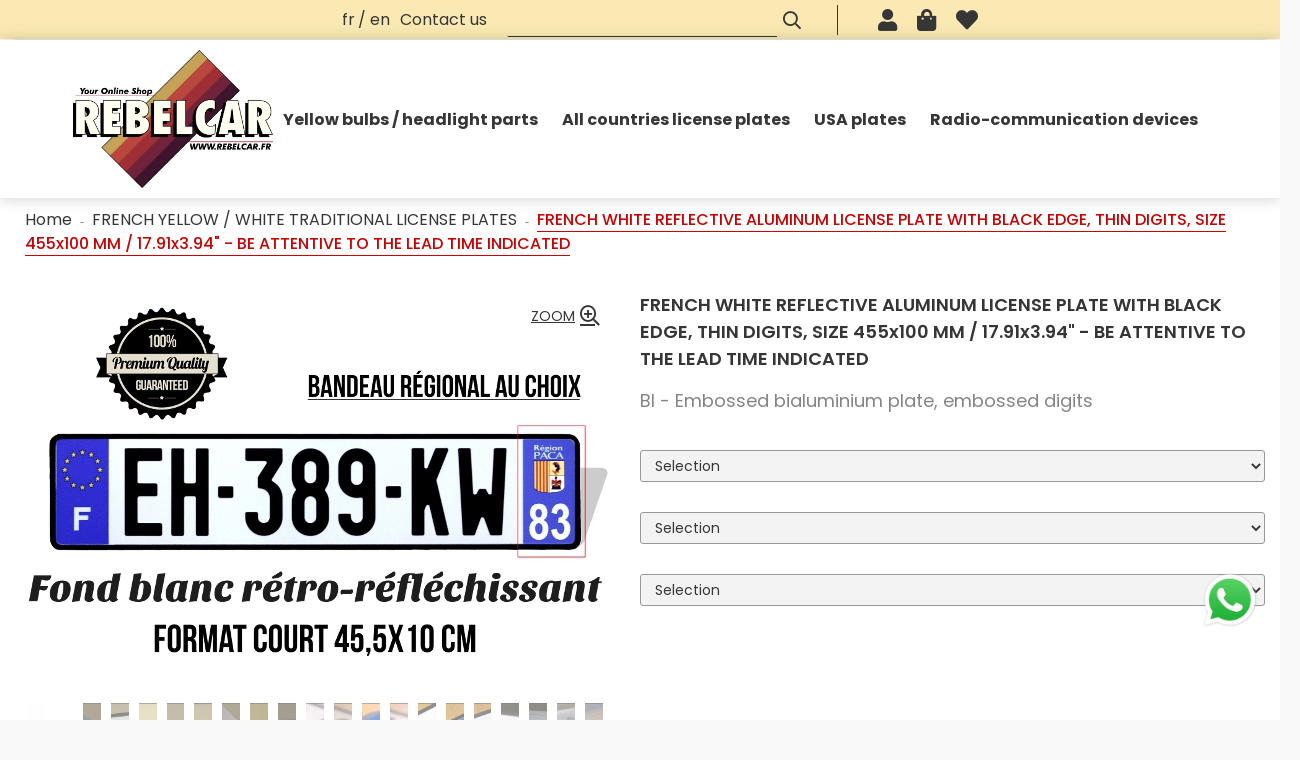

--- FILE ---
content_type: text/html; charset=UTF-8
request_url: https://www.rebelcar.fr/french-white-reflective-aluminum-license-plate-with-black-edge-thin-digits-size-455x100-mm-17-91x3-94-lead-time-one-month.htm
body_size: 36516
content:
<!DOCTYPE html>
<html lang="en">
<head>
<meta charset="utf-8">
<!--[if lt IE 9]>
  <script src="https://oss.maxcdn.com/libs/html5shiv/3.7.0/html5shiv.js"></script>
<![endif]-->
<meta http-equiv="X-UA-Compatible" content="IE=edge"><script type="text/javascript">(window.NREUM||(NREUM={})).init={ajax:{deny_list:["bam.nr-data.net"]},feature_flags:["soft_nav"]};(window.NREUM||(NREUM={})).loader_config={licenseKey:"4341dee21b",applicationID:"5266018",browserID:"5266028"};;/*! For license information please see nr-loader-rum-1.308.0.min.js.LICENSE.txt */
(()=>{var e,t,r={163:(e,t,r)=>{"use strict";r.d(t,{j:()=>E});var n=r(384),i=r(1741);var a=r(2555);r(860).K7.genericEvents;const s="experimental.resources",o="register",c=e=>{if(!e||"string"!=typeof e)return!1;try{document.createDocumentFragment().querySelector(e)}catch{return!1}return!0};var d=r(2614),u=r(944),l=r(8122);const f="[data-nr-mask]",g=e=>(0,l.a)(e,(()=>{const e={feature_flags:[],experimental:{allow_registered_children:!1,resources:!1},mask_selector:"*",block_selector:"[data-nr-block]",mask_input_options:{color:!1,date:!1,"datetime-local":!1,email:!1,month:!1,number:!1,range:!1,search:!1,tel:!1,text:!1,time:!1,url:!1,week:!1,textarea:!1,select:!1,password:!0}};return{ajax:{deny_list:void 0,block_internal:!0,enabled:!0,autoStart:!0},api:{get allow_registered_children(){return e.feature_flags.includes(o)||e.experimental.allow_registered_children},set allow_registered_children(t){e.experimental.allow_registered_children=t},duplicate_registered_data:!1},browser_consent_mode:{enabled:!1},distributed_tracing:{enabled:void 0,exclude_newrelic_header:void 0,cors_use_newrelic_header:void 0,cors_use_tracecontext_headers:void 0,allowed_origins:void 0},get feature_flags(){return e.feature_flags},set feature_flags(t){e.feature_flags=t},generic_events:{enabled:!0,autoStart:!0},harvest:{interval:30},jserrors:{enabled:!0,autoStart:!0},logging:{enabled:!0,autoStart:!0},metrics:{enabled:!0,autoStart:!0},obfuscate:void 0,page_action:{enabled:!0},page_view_event:{enabled:!0,autoStart:!0},page_view_timing:{enabled:!0,autoStart:!0},performance:{capture_marks:!1,capture_measures:!1,capture_detail:!0,resources:{get enabled(){return e.feature_flags.includes(s)||e.experimental.resources},set enabled(t){e.experimental.resources=t},asset_types:[],first_party_domains:[],ignore_newrelic:!0}},privacy:{cookies_enabled:!0},proxy:{assets:void 0,beacon:void 0},session:{expiresMs:d.wk,inactiveMs:d.BB},session_replay:{autoStart:!0,enabled:!1,preload:!1,sampling_rate:10,error_sampling_rate:100,collect_fonts:!1,inline_images:!1,fix_stylesheets:!0,mask_all_inputs:!0,get mask_text_selector(){return e.mask_selector},set mask_text_selector(t){c(t)?e.mask_selector="".concat(t,",").concat(f):""===t||null===t?e.mask_selector=f:(0,u.R)(5,t)},get block_class(){return"nr-block"},get ignore_class(){return"nr-ignore"},get mask_text_class(){return"nr-mask"},get block_selector(){return e.block_selector},set block_selector(t){c(t)?e.block_selector+=",".concat(t):""!==t&&(0,u.R)(6,t)},get mask_input_options(){return e.mask_input_options},set mask_input_options(t){t&&"object"==typeof t?e.mask_input_options={...t,password:!0}:(0,u.R)(7,t)}},session_trace:{enabled:!0,autoStart:!0},soft_navigations:{enabled:!0,autoStart:!0},spa:{enabled:!0,autoStart:!0},ssl:void 0,user_actions:{enabled:!0,elementAttributes:["id","className","tagName","type"]}}})());var p=r(6154),m=r(9324);let h=0;const v={buildEnv:m.F3,distMethod:m.Xs,version:m.xv,originTime:p.WN},b={consented:!1},y={appMetadata:{},get consented(){return this.session?.state?.consent||b.consented},set consented(e){b.consented=e},customTransaction:void 0,denyList:void 0,disabled:!1,harvester:void 0,isolatedBacklog:!1,isRecording:!1,loaderType:void 0,maxBytes:3e4,obfuscator:void 0,onerror:void 0,ptid:void 0,releaseIds:{},session:void 0,timeKeeper:void 0,registeredEntities:[],jsAttributesMetadata:{bytes:0},get harvestCount(){return++h}},_=e=>{const t=(0,l.a)(e,y),r=Object.keys(v).reduce((e,t)=>(e[t]={value:v[t],writable:!1,configurable:!0,enumerable:!0},e),{});return Object.defineProperties(t,r)};var w=r(5701);const x=e=>{const t=e.startsWith("http");e+="/",r.p=t?e:"https://"+e};var R=r(7836),k=r(3241);const A={accountID:void 0,trustKey:void 0,agentID:void 0,licenseKey:void 0,applicationID:void 0,xpid:void 0},S=e=>(0,l.a)(e,A),T=new Set;function E(e,t={},r,s){let{init:o,info:c,loader_config:d,runtime:u={},exposed:l=!0}=t;if(!c){const e=(0,n.pV)();o=e.init,c=e.info,d=e.loader_config}e.init=g(o||{}),e.loader_config=S(d||{}),c.jsAttributes??={},p.bv&&(c.jsAttributes.isWorker=!0),e.info=(0,a.D)(c);const f=e.init,m=[c.beacon,c.errorBeacon];T.has(e.agentIdentifier)||(f.proxy.assets&&(x(f.proxy.assets),m.push(f.proxy.assets)),f.proxy.beacon&&m.push(f.proxy.beacon),e.beacons=[...m],function(e){const t=(0,n.pV)();Object.getOwnPropertyNames(i.W.prototype).forEach(r=>{const n=i.W.prototype[r];if("function"!=typeof n||"constructor"===n)return;let a=t[r];e[r]&&!1!==e.exposed&&"micro-agent"!==e.runtime?.loaderType&&(t[r]=(...t)=>{const n=e[r](...t);return a?a(...t):n})})}(e),(0,n.US)("activatedFeatures",w.B)),u.denyList=[...f.ajax.deny_list||[],...f.ajax.block_internal?m:[]],u.ptid=e.agentIdentifier,u.loaderType=r,e.runtime=_(u),T.has(e.agentIdentifier)||(e.ee=R.ee.get(e.agentIdentifier),e.exposed=l,(0,k.W)({agentIdentifier:e.agentIdentifier,drained:!!w.B?.[e.agentIdentifier],type:"lifecycle",name:"initialize",feature:void 0,data:e.config})),T.add(e.agentIdentifier)}},384:(e,t,r)=>{"use strict";r.d(t,{NT:()=>s,US:()=>u,Zm:()=>o,bQ:()=>d,dV:()=>c,pV:()=>l});var n=r(6154),i=r(1863),a=r(1910);const s={beacon:"bam.nr-data.net",errorBeacon:"bam.nr-data.net"};function o(){return n.gm.NREUM||(n.gm.NREUM={}),void 0===n.gm.newrelic&&(n.gm.newrelic=n.gm.NREUM),n.gm.NREUM}function c(){let e=o();return e.o||(e.o={ST:n.gm.setTimeout,SI:n.gm.setImmediate||n.gm.setInterval,CT:n.gm.clearTimeout,XHR:n.gm.XMLHttpRequest,REQ:n.gm.Request,EV:n.gm.Event,PR:n.gm.Promise,MO:n.gm.MutationObserver,FETCH:n.gm.fetch,WS:n.gm.WebSocket},(0,a.i)(...Object.values(e.o))),e}function d(e,t){let r=o();r.initializedAgents??={},t.initializedAt={ms:(0,i.t)(),date:new Date},r.initializedAgents[e]=t}function u(e,t){o()[e]=t}function l(){return function(){let e=o();const t=e.info||{};e.info={beacon:s.beacon,errorBeacon:s.errorBeacon,...t}}(),function(){let e=o();const t=e.init||{};e.init={...t}}(),c(),function(){let e=o();const t=e.loader_config||{};e.loader_config={...t}}(),o()}},782:(e,t,r)=>{"use strict";r.d(t,{T:()=>n});const n=r(860).K7.pageViewTiming},860:(e,t,r)=>{"use strict";r.d(t,{$J:()=>u,K7:()=>c,P3:()=>d,XX:()=>i,Yy:()=>o,df:()=>a,qY:()=>n,v4:()=>s});const n="events",i="jserrors",a="browser/blobs",s="rum",o="browser/logs",c={ajax:"ajax",genericEvents:"generic_events",jserrors:i,logging:"logging",metrics:"metrics",pageAction:"page_action",pageViewEvent:"page_view_event",pageViewTiming:"page_view_timing",sessionReplay:"session_replay",sessionTrace:"session_trace",softNav:"soft_navigations",spa:"spa"},d={[c.pageViewEvent]:1,[c.pageViewTiming]:2,[c.metrics]:3,[c.jserrors]:4,[c.spa]:5,[c.ajax]:6,[c.sessionTrace]:7,[c.softNav]:8,[c.sessionReplay]:9,[c.logging]:10,[c.genericEvents]:11},u={[c.pageViewEvent]:s,[c.pageViewTiming]:n,[c.ajax]:n,[c.spa]:n,[c.softNav]:n,[c.metrics]:i,[c.jserrors]:i,[c.sessionTrace]:a,[c.sessionReplay]:a,[c.logging]:o,[c.genericEvents]:"ins"}},944:(e,t,r)=>{"use strict";r.d(t,{R:()=>i});var n=r(3241);function i(e,t){"function"==typeof console.debug&&(console.debug("New Relic Warning: https://github.com/newrelic/newrelic-browser-agent/blob/main/docs/warning-codes.md#".concat(e),t),(0,n.W)({agentIdentifier:null,drained:null,type:"data",name:"warn",feature:"warn",data:{code:e,secondary:t}}))}},1687:(e,t,r)=>{"use strict";r.d(t,{Ak:()=>d,Ze:()=>f,x3:()=>u});var n=r(3241),i=r(7836),a=r(3606),s=r(860),o=r(2646);const c={};function d(e,t){const r={staged:!1,priority:s.P3[t]||0};l(e),c[e].get(t)||c[e].set(t,r)}function u(e,t){e&&c[e]&&(c[e].get(t)&&c[e].delete(t),p(e,t,!1),c[e].size&&g(e))}function l(e){if(!e)throw new Error("agentIdentifier required");c[e]||(c[e]=new Map)}function f(e="",t="feature",r=!1){if(l(e),!e||!c[e].get(t)||r)return p(e,t);c[e].get(t).staged=!0,g(e)}function g(e){const t=Array.from(c[e]);t.every(([e,t])=>t.staged)&&(t.sort((e,t)=>e[1].priority-t[1].priority),t.forEach(([t])=>{c[e].delete(t),p(e,t)}))}function p(e,t,r=!0){const s=e?i.ee.get(e):i.ee,c=a.i.handlers;if(!s.aborted&&s.backlog&&c){if((0,n.W)({agentIdentifier:e,type:"lifecycle",name:"drain",feature:t}),r){const e=s.backlog[t],r=c[t];if(r){for(let t=0;e&&t<e.length;++t)m(e[t],r);Object.entries(r).forEach(([e,t])=>{Object.values(t||{}).forEach(t=>{t[0]?.on&&t[0]?.context()instanceof o.y&&t[0].on(e,t[1])})})}}s.isolatedBacklog||delete c[t],s.backlog[t]=null,s.emit("drain-"+t,[])}}function m(e,t){var r=e[1];Object.values(t[r]||{}).forEach(t=>{var r=e[0];if(t[0]===r){var n=t[1],i=e[3],a=e[2];n.apply(i,a)}})}},1738:(e,t,r)=>{"use strict";r.d(t,{U:()=>g,Y:()=>f});var n=r(3241),i=r(9908),a=r(1863),s=r(944),o=r(5701),c=r(3969),d=r(8362),u=r(860),l=r(4261);function f(e,t,r,a){const f=a||r;!f||f[e]&&f[e]!==d.d.prototype[e]||(f[e]=function(){(0,i.p)(c.xV,["API/"+e+"/called"],void 0,u.K7.metrics,r.ee),(0,n.W)({agentIdentifier:r.agentIdentifier,drained:!!o.B?.[r.agentIdentifier],type:"data",name:"api",feature:l.Pl+e,data:{}});try{return t.apply(this,arguments)}catch(e){(0,s.R)(23,e)}})}function g(e,t,r,n,s){const o=e.info;null===r?delete o.jsAttributes[t]:o.jsAttributes[t]=r,(s||null===r)&&(0,i.p)(l.Pl+n,[(0,a.t)(),t,r],void 0,"session",e.ee)}},1741:(e,t,r)=>{"use strict";r.d(t,{W:()=>a});var n=r(944),i=r(4261);class a{#e(e,...t){if(this[e]!==a.prototype[e])return this[e](...t);(0,n.R)(35,e)}addPageAction(e,t){return this.#e(i.hG,e,t)}register(e){return this.#e(i.eY,e)}recordCustomEvent(e,t){return this.#e(i.fF,e,t)}setPageViewName(e,t){return this.#e(i.Fw,e,t)}setCustomAttribute(e,t,r){return this.#e(i.cD,e,t,r)}noticeError(e,t){return this.#e(i.o5,e,t)}setUserId(e,t=!1){return this.#e(i.Dl,e,t)}setApplicationVersion(e){return this.#e(i.nb,e)}setErrorHandler(e){return this.#e(i.bt,e)}addRelease(e,t){return this.#e(i.k6,e,t)}log(e,t){return this.#e(i.$9,e,t)}start(){return this.#e(i.d3)}finished(e){return this.#e(i.BL,e)}recordReplay(){return this.#e(i.CH)}pauseReplay(){return this.#e(i.Tb)}addToTrace(e){return this.#e(i.U2,e)}setCurrentRouteName(e){return this.#e(i.PA,e)}interaction(e){return this.#e(i.dT,e)}wrapLogger(e,t,r){return this.#e(i.Wb,e,t,r)}measure(e,t){return this.#e(i.V1,e,t)}consent(e){return this.#e(i.Pv,e)}}},1863:(e,t,r)=>{"use strict";function n(){return Math.floor(performance.now())}r.d(t,{t:()=>n})},1910:(e,t,r)=>{"use strict";r.d(t,{i:()=>a});var n=r(944);const i=new Map;function a(...e){return e.every(e=>{if(i.has(e))return i.get(e);const t="function"==typeof e?e.toString():"",r=t.includes("[native code]"),a=t.includes("nrWrapper");return r||a||(0,n.R)(64,e?.name||t),i.set(e,r),r})}},2555:(e,t,r)=>{"use strict";r.d(t,{D:()=>o,f:()=>s});var n=r(384),i=r(8122);const a={beacon:n.NT.beacon,errorBeacon:n.NT.errorBeacon,licenseKey:void 0,applicationID:void 0,sa:void 0,queueTime:void 0,applicationTime:void 0,ttGuid:void 0,user:void 0,account:void 0,product:void 0,extra:void 0,jsAttributes:{},userAttributes:void 0,atts:void 0,transactionName:void 0,tNamePlain:void 0};function s(e){try{return!!e.licenseKey&&!!e.errorBeacon&&!!e.applicationID}catch(e){return!1}}const o=e=>(0,i.a)(e,a)},2614:(e,t,r)=>{"use strict";r.d(t,{BB:()=>s,H3:()=>n,g:()=>d,iL:()=>c,tS:()=>o,uh:()=>i,wk:()=>a});const n="NRBA",i="SESSION",a=144e5,s=18e5,o={STARTED:"session-started",PAUSE:"session-pause",RESET:"session-reset",RESUME:"session-resume",UPDATE:"session-update"},c={SAME_TAB:"same-tab",CROSS_TAB:"cross-tab"},d={OFF:0,FULL:1,ERROR:2}},2646:(e,t,r)=>{"use strict";r.d(t,{y:()=>n});class n{constructor(e){this.contextId=e}}},2843:(e,t,r)=>{"use strict";r.d(t,{G:()=>a,u:()=>i});var n=r(3878);function i(e,t=!1,r,i){(0,n.DD)("visibilitychange",function(){if(t)return void("hidden"===document.visibilityState&&e());e(document.visibilityState)},r,i)}function a(e,t,r){(0,n.sp)("pagehide",e,t,r)}},3241:(e,t,r)=>{"use strict";r.d(t,{W:()=>a});var n=r(6154);const i="newrelic";function a(e={}){try{n.gm.dispatchEvent(new CustomEvent(i,{detail:e}))}catch(e){}}},3606:(e,t,r)=>{"use strict";r.d(t,{i:()=>a});var n=r(9908);a.on=s;var i=a.handlers={};function a(e,t,r,a){s(a||n.d,i,e,t,r)}function s(e,t,r,i,a){a||(a="feature"),e||(e=n.d);var s=t[a]=t[a]||{};(s[r]=s[r]||[]).push([e,i])}},3878:(e,t,r)=>{"use strict";function n(e,t){return{capture:e,passive:!1,signal:t}}function i(e,t,r=!1,i){window.addEventListener(e,t,n(r,i))}function a(e,t,r=!1,i){document.addEventListener(e,t,n(r,i))}r.d(t,{DD:()=>a,jT:()=>n,sp:()=>i})},3969:(e,t,r)=>{"use strict";r.d(t,{TZ:()=>n,XG:()=>o,rs:()=>i,xV:()=>s,z_:()=>a});const n=r(860).K7.metrics,i="sm",a="cm",s="storeSupportabilityMetrics",o="storeEventMetrics"},4234:(e,t,r)=>{"use strict";r.d(t,{W:()=>a});var n=r(7836),i=r(1687);class a{constructor(e,t){this.agentIdentifier=e,this.ee=n.ee.get(e),this.featureName=t,this.blocked=!1}deregisterDrain(){(0,i.x3)(this.agentIdentifier,this.featureName)}}},4261:(e,t,r)=>{"use strict";r.d(t,{$9:()=>d,BL:()=>o,CH:()=>g,Dl:()=>_,Fw:()=>y,PA:()=>h,Pl:()=>n,Pv:()=>k,Tb:()=>l,U2:()=>a,V1:()=>R,Wb:()=>x,bt:()=>b,cD:()=>v,d3:()=>w,dT:()=>c,eY:()=>p,fF:()=>f,hG:()=>i,k6:()=>s,nb:()=>m,o5:()=>u});const n="api-",i="addPageAction",a="addToTrace",s="addRelease",o="finished",c="interaction",d="log",u="noticeError",l="pauseReplay",f="recordCustomEvent",g="recordReplay",p="register",m="setApplicationVersion",h="setCurrentRouteName",v="setCustomAttribute",b="setErrorHandler",y="setPageViewName",_="setUserId",w="start",x="wrapLogger",R="measure",k="consent"},5289:(e,t,r)=>{"use strict";r.d(t,{GG:()=>s,Qr:()=>c,sB:()=>o});var n=r(3878),i=r(6389);function a(){return"undefined"==typeof document||"complete"===document.readyState}function s(e,t){if(a())return e();const r=(0,i.J)(e),s=setInterval(()=>{a()&&(clearInterval(s),r())},500);(0,n.sp)("load",r,t)}function o(e){if(a())return e();(0,n.DD)("DOMContentLoaded",e)}function c(e){if(a())return e();(0,n.sp)("popstate",e)}},5607:(e,t,r)=>{"use strict";r.d(t,{W:()=>n});const n=(0,r(9566).bz)()},5701:(e,t,r)=>{"use strict";r.d(t,{B:()=>a,t:()=>s});var n=r(3241);const i=new Set,a={};function s(e,t){const r=t.agentIdentifier;a[r]??={},e&&"object"==typeof e&&(i.has(r)||(t.ee.emit("rumresp",[e]),a[r]=e,i.add(r),(0,n.W)({agentIdentifier:r,loaded:!0,drained:!0,type:"lifecycle",name:"load",feature:void 0,data:e})))}},6154:(e,t,r)=>{"use strict";r.d(t,{OF:()=>c,RI:()=>i,WN:()=>u,bv:()=>a,eN:()=>l,gm:()=>s,mw:()=>o,sb:()=>d});var n=r(1863);const i="undefined"!=typeof window&&!!window.document,a="undefined"!=typeof WorkerGlobalScope&&("undefined"!=typeof self&&self instanceof WorkerGlobalScope&&self.navigator instanceof WorkerNavigator||"undefined"!=typeof globalThis&&globalThis instanceof WorkerGlobalScope&&globalThis.navigator instanceof WorkerNavigator),s=i?window:"undefined"!=typeof WorkerGlobalScope&&("undefined"!=typeof self&&self instanceof WorkerGlobalScope&&self||"undefined"!=typeof globalThis&&globalThis instanceof WorkerGlobalScope&&globalThis),o=Boolean("hidden"===s?.document?.visibilityState),c=/iPad|iPhone|iPod/.test(s.navigator?.userAgent),d=c&&"undefined"==typeof SharedWorker,u=((()=>{const e=s.navigator?.userAgent?.match(/Firefox[/\s](\d+\.\d+)/);Array.isArray(e)&&e.length>=2&&e[1]})(),Date.now()-(0,n.t)()),l=()=>"undefined"!=typeof PerformanceNavigationTiming&&s?.performance?.getEntriesByType("navigation")?.[0]?.responseStart},6389:(e,t,r)=>{"use strict";function n(e,t=500,r={}){const n=r?.leading||!1;let i;return(...r)=>{n&&void 0===i&&(e.apply(this,r),i=setTimeout(()=>{i=clearTimeout(i)},t)),n||(clearTimeout(i),i=setTimeout(()=>{e.apply(this,r)},t))}}function i(e){let t=!1;return(...r)=>{t||(t=!0,e.apply(this,r))}}r.d(t,{J:()=>i,s:()=>n})},6630:(e,t,r)=>{"use strict";r.d(t,{T:()=>n});const n=r(860).K7.pageViewEvent},7699:(e,t,r)=>{"use strict";r.d(t,{It:()=>a,KC:()=>o,No:()=>i,qh:()=>s});var n=r(860);const i=16e3,a=1e6,s="SESSION_ERROR",o={[n.K7.logging]:!0,[n.K7.genericEvents]:!1,[n.K7.jserrors]:!1,[n.K7.ajax]:!1}},7836:(e,t,r)=>{"use strict";r.d(t,{P:()=>o,ee:()=>c});var n=r(384),i=r(8990),a=r(2646),s=r(5607);const o="nr@context:".concat(s.W),c=function e(t,r){var n={},s={},u={},l=!1;try{l=16===r.length&&d.initializedAgents?.[r]?.runtime.isolatedBacklog}catch(e){}var f={on:p,addEventListener:p,removeEventListener:function(e,t){var r=n[e];if(!r)return;for(var i=0;i<r.length;i++)r[i]===t&&r.splice(i,1)},emit:function(e,r,n,i,a){!1!==a&&(a=!0);if(c.aborted&&!i)return;t&&a&&t.emit(e,r,n);var o=g(n);m(e).forEach(e=>{e.apply(o,r)});var d=v()[s[e]];d&&d.push([f,e,r,o]);return o},get:h,listeners:m,context:g,buffer:function(e,t){const r=v();if(t=t||"feature",f.aborted)return;Object.entries(e||{}).forEach(([e,n])=>{s[n]=t,t in r||(r[t]=[])})},abort:function(){f._aborted=!0,Object.keys(f.backlog).forEach(e=>{delete f.backlog[e]})},isBuffering:function(e){return!!v()[s[e]]},debugId:r,backlog:l?{}:t&&"object"==typeof t.backlog?t.backlog:{},isolatedBacklog:l};return Object.defineProperty(f,"aborted",{get:()=>{let e=f._aborted||!1;return e||(t&&(e=t.aborted),e)}}),f;function g(e){return e&&e instanceof a.y?e:e?(0,i.I)(e,o,()=>new a.y(o)):new a.y(o)}function p(e,t){n[e]=m(e).concat(t)}function m(e){return n[e]||[]}function h(t){return u[t]=u[t]||e(f,t)}function v(){return f.backlog}}(void 0,"globalEE"),d=(0,n.Zm)();d.ee||(d.ee=c)},8122:(e,t,r)=>{"use strict";r.d(t,{a:()=>i});var n=r(944);function i(e,t){try{if(!e||"object"!=typeof e)return(0,n.R)(3);if(!t||"object"!=typeof t)return(0,n.R)(4);const r=Object.create(Object.getPrototypeOf(t),Object.getOwnPropertyDescriptors(t)),a=0===Object.keys(r).length?e:r;for(let s in a)if(void 0!==e[s])try{if(null===e[s]){r[s]=null;continue}Array.isArray(e[s])&&Array.isArray(t[s])?r[s]=Array.from(new Set([...e[s],...t[s]])):"object"==typeof e[s]&&"object"==typeof t[s]?r[s]=i(e[s],t[s]):r[s]=e[s]}catch(e){r[s]||(0,n.R)(1,e)}return r}catch(e){(0,n.R)(2,e)}}},8362:(e,t,r)=>{"use strict";r.d(t,{d:()=>a});var n=r(9566),i=r(1741);class a extends i.W{agentIdentifier=(0,n.LA)(16)}},8374:(e,t,r)=>{r.nc=(()=>{try{return document?.currentScript?.nonce}catch(e){}return""})()},8990:(e,t,r)=>{"use strict";r.d(t,{I:()=>i});var n=Object.prototype.hasOwnProperty;function i(e,t,r){if(n.call(e,t))return e[t];var i=r();if(Object.defineProperty&&Object.keys)try{return Object.defineProperty(e,t,{value:i,writable:!0,enumerable:!1}),i}catch(e){}return e[t]=i,i}},9324:(e,t,r)=>{"use strict";r.d(t,{F3:()=>i,Xs:()=>a,xv:()=>n});const n="1.308.0",i="PROD",a="CDN"},9566:(e,t,r)=>{"use strict";r.d(t,{LA:()=>o,bz:()=>s});var n=r(6154);const i="xxxxxxxx-xxxx-4xxx-yxxx-xxxxxxxxxxxx";function a(e,t){return e?15&e[t]:16*Math.random()|0}function s(){const e=n.gm?.crypto||n.gm?.msCrypto;let t,r=0;return e&&e.getRandomValues&&(t=e.getRandomValues(new Uint8Array(30))),i.split("").map(e=>"x"===e?a(t,r++).toString(16):"y"===e?(3&a()|8).toString(16):e).join("")}function o(e){const t=n.gm?.crypto||n.gm?.msCrypto;let r,i=0;t&&t.getRandomValues&&(r=t.getRandomValues(new Uint8Array(e)));const s=[];for(var o=0;o<e;o++)s.push(a(r,i++).toString(16));return s.join("")}},9908:(e,t,r)=>{"use strict";r.d(t,{d:()=>n,p:()=>i});var n=r(7836).ee.get("handle");function i(e,t,r,i,a){a?(a.buffer([e],i),a.emit(e,t,r)):(n.buffer([e],i),n.emit(e,t,r))}}},n={};function i(e){var t=n[e];if(void 0!==t)return t.exports;var a=n[e]={exports:{}};return r[e](a,a.exports,i),a.exports}i.m=r,i.d=(e,t)=>{for(var r in t)i.o(t,r)&&!i.o(e,r)&&Object.defineProperty(e,r,{enumerable:!0,get:t[r]})},i.f={},i.e=e=>Promise.all(Object.keys(i.f).reduce((t,r)=>(i.f[r](e,t),t),[])),i.u=e=>"nr-rum-1.308.0.min.js",i.o=(e,t)=>Object.prototype.hasOwnProperty.call(e,t),e={},t="NRBA-1.308.0.PROD:",i.l=(r,n,a,s)=>{if(e[r])e[r].push(n);else{var o,c;if(void 0!==a)for(var d=document.getElementsByTagName("script"),u=0;u<d.length;u++){var l=d[u];if(l.getAttribute("src")==r||l.getAttribute("data-webpack")==t+a){o=l;break}}if(!o){c=!0;var f={296:"sha512-+MIMDsOcckGXa1EdWHqFNv7P+JUkd5kQwCBr3KE6uCvnsBNUrdSt4a/3/L4j4TxtnaMNjHpza2/erNQbpacJQA=="};(o=document.createElement("script")).charset="utf-8",i.nc&&o.setAttribute("nonce",i.nc),o.setAttribute("data-webpack",t+a),o.src=r,0!==o.src.indexOf(window.location.origin+"/")&&(o.crossOrigin="anonymous"),f[s]&&(o.integrity=f[s])}e[r]=[n];var g=(t,n)=>{o.onerror=o.onload=null,clearTimeout(p);var i=e[r];if(delete e[r],o.parentNode&&o.parentNode.removeChild(o),i&&i.forEach(e=>e(n)),t)return t(n)},p=setTimeout(g.bind(null,void 0,{type:"timeout",target:o}),12e4);o.onerror=g.bind(null,o.onerror),o.onload=g.bind(null,o.onload),c&&document.head.appendChild(o)}},i.r=e=>{"undefined"!=typeof Symbol&&Symbol.toStringTag&&Object.defineProperty(e,Symbol.toStringTag,{value:"Module"}),Object.defineProperty(e,"__esModule",{value:!0})},i.p="https://js-agent.newrelic.com/",(()=>{var e={374:0,840:0};i.f.j=(t,r)=>{var n=i.o(e,t)?e[t]:void 0;if(0!==n)if(n)r.push(n[2]);else{var a=new Promise((r,i)=>n=e[t]=[r,i]);r.push(n[2]=a);var s=i.p+i.u(t),o=new Error;i.l(s,r=>{if(i.o(e,t)&&(0!==(n=e[t])&&(e[t]=void 0),n)){var a=r&&("load"===r.type?"missing":r.type),s=r&&r.target&&r.target.src;o.message="Loading chunk "+t+" failed: ("+a+": "+s+")",o.name="ChunkLoadError",o.type=a,o.request=s,n[1](o)}},"chunk-"+t,t)}};var t=(t,r)=>{var n,a,[s,o,c]=r,d=0;if(s.some(t=>0!==e[t])){for(n in o)i.o(o,n)&&(i.m[n]=o[n]);if(c)c(i)}for(t&&t(r);d<s.length;d++)a=s[d],i.o(e,a)&&e[a]&&e[a][0](),e[a]=0},r=self["webpackChunk:NRBA-1.308.0.PROD"]=self["webpackChunk:NRBA-1.308.0.PROD"]||[];r.forEach(t.bind(null,0)),r.push=t.bind(null,r.push.bind(r))})(),(()=>{"use strict";i(8374);var e=i(8362),t=i(860);const r=Object.values(t.K7);var n=i(163);var a=i(9908),s=i(1863),o=i(4261),c=i(1738);var d=i(1687),u=i(4234),l=i(5289),f=i(6154),g=i(944),p=i(384);const m=e=>f.RI&&!0===e?.privacy.cookies_enabled;function h(e){return!!(0,p.dV)().o.MO&&m(e)&&!0===e?.session_trace.enabled}var v=i(6389),b=i(7699);class y extends u.W{constructor(e,t){super(e.agentIdentifier,t),this.agentRef=e,this.abortHandler=void 0,this.featAggregate=void 0,this.loadedSuccessfully=void 0,this.onAggregateImported=new Promise(e=>{this.loadedSuccessfully=e}),this.deferred=Promise.resolve(),!1===e.init[this.featureName].autoStart?this.deferred=new Promise((t,r)=>{this.ee.on("manual-start-all",(0,v.J)(()=>{(0,d.Ak)(e.agentIdentifier,this.featureName),t()}))}):(0,d.Ak)(e.agentIdentifier,t)}importAggregator(e,t,r={}){if(this.featAggregate)return;const n=async()=>{let n;await this.deferred;try{if(m(e.init)){const{setupAgentSession:t}=await i.e(296).then(i.bind(i,3305));n=t(e)}}catch(e){(0,g.R)(20,e),this.ee.emit("internal-error",[e]),(0,a.p)(b.qh,[e],void 0,this.featureName,this.ee)}try{if(!this.#t(this.featureName,n,e.init))return(0,d.Ze)(this.agentIdentifier,this.featureName),void this.loadedSuccessfully(!1);const{Aggregate:i}=await t();this.featAggregate=new i(e,r),e.runtime.harvester.initializedAggregates.push(this.featAggregate),this.loadedSuccessfully(!0)}catch(e){(0,g.R)(34,e),this.abortHandler?.(),(0,d.Ze)(this.agentIdentifier,this.featureName,!0),this.loadedSuccessfully(!1),this.ee&&this.ee.abort()}};f.RI?(0,l.GG)(()=>n(),!0):n()}#t(e,r,n){if(this.blocked)return!1;switch(e){case t.K7.sessionReplay:return h(n)&&!!r;case t.K7.sessionTrace:return!!r;default:return!0}}}var _=i(6630),w=i(2614),x=i(3241);class R extends y{static featureName=_.T;constructor(e){var t;super(e,_.T),this.setupInspectionEvents(e.agentIdentifier),t=e,(0,c.Y)(o.Fw,function(e,r){"string"==typeof e&&("/"!==e.charAt(0)&&(e="/"+e),t.runtime.customTransaction=(r||"http://custom.transaction")+e,(0,a.p)(o.Pl+o.Fw,[(0,s.t)()],void 0,void 0,t.ee))},t),this.importAggregator(e,()=>i.e(296).then(i.bind(i,3943)))}setupInspectionEvents(e){const t=(t,r)=>{t&&(0,x.W)({agentIdentifier:e,timeStamp:t.timeStamp,loaded:"complete"===t.target.readyState,type:"window",name:r,data:t.target.location+""})};(0,l.sB)(e=>{t(e,"DOMContentLoaded")}),(0,l.GG)(e=>{t(e,"load")}),(0,l.Qr)(e=>{t(e,"navigate")}),this.ee.on(w.tS.UPDATE,(t,r)=>{(0,x.W)({agentIdentifier:e,type:"lifecycle",name:"session",data:r})})}}class k extends e.d{constructor(e){var t;(super(),f.gm)?(this.features={},(0,p.bQ)(this.agentIdentifier,this),this.desiredFeatures=new Set(e.features||[]),this.desiredFeatures.add(R),(0,n.j)(this,e,e.loaderType||"agent"),t=this,(0,c.Y)(o.cD,function(e,r,n=!1){if("string"==typeof e){if(["string","number","boolean"].includes(typeof r)||null===r)return(0,c.U)(t,e,r,o.cD,n);(0,g.R)(40,typeof r)}else(0,g.R)(39,typeof e)},t),function(e){(0,c.Y)(o.Dl,function(t,r=!1){if("string"!=typeof t&&null!==t)return void(0,g.R)(41,typeof t);const n=e.info.jsAttributes["enduser.id"];r&&null!=n&&n!==t?(0,a.p)(o.Pl+"setUserIdAndResetSession",[t],void 0,"session",e.ee):(0,c.U)(e,"enduser.id",t,o.Dl,!0)},e)}(this),function(e){(0,c.Y)(o.nb,function(t){if("string"==typeof t||null===t)return(0,c.U)(e,"application.version",t,o.nb,!1);(0,g.R)(42,typeof t)},e)}(this),function(e){(0,c.Y)(o.d3,function(){e.ee.emit("manual-start-all")},e)}(this),function(e){(0,c.Y)(o.Pv,function(t=!0){if("boolean"==typeof t){if((0,a.p)(o.Pl+o.Pv,[t],void 0,"session",e.ee),e.runtime.consented=t,t){const t=e.features.page_view_event;t.onAggregateImported.then(e=>{const r=t.featAggregate;e&&!r.sentRum&&r.sendRum()})}}else(0,g.R)(65,typeof t)},e)}(this),this.run()):(0,g.R)(21)}get config(){return{info:this.info,init:this.init,loader_config:this.loader_config,runtime:this.runtime}}get api(){return this}run(){try{const e=function(e){const t={};return r.forEach(r=>{t[r]=!!e[r]?.enabled}),t}(this.init),n=[...this.desiredFeatures];n.sort((e,r)=>t.P3[e.featureName]-t.P3[r.featureName]),n.forEach(r=>{if(!e[r.featureName]&&r.featureName!==t.K7.pageViewEvent)return;if(r.featureName===t.K7.spa)return void(0,g.R)(67);const n=function(e){switch(e){case t.K7.ajax:return[t.K7.jserrors];case t.K7.sessionTrace:return[t.K7.ajax,t.K7.pageViewEvent];case t.K7.sessionReplay:return[t.K7.sessionTrace];case t.K7.pageViewTiming:return[t.K7.pageViewEvent];default:return[]}}(r.featureName).filter(e=>!(e in this.features));n.length>0&&(0,g.R)(36,{targetFeature:r.featureName,missingDependencies:n}),this.features[r.featureName]=new r(this)})}catch(e){(0,g.R)(22,e);for(const e in this.features)this.features[e].abortHandler?.();const t=(0,p.Zm)();delete t.initializedAgents[this.agentIdentifier]?.features,delete this.sharedAggregator;return t.ee.get(this.agentIdentifier).abort(),!1}}}var A=i(2843),S=i(782);class T extends y{static featureName=S.T;constructor(e){super(e,S.T),f.RI&&((0,A.u)(()=>(0,a.p)("docHidden",[(0,s.t)()],void 0,S.T,this.ee),!0),(0,A.G)(()=>(0,a.p)("winPagehide",[(0,s.t)()],void 0,S.T,this.ee)),this.importAggregator(e,()=>i.e(296).then(i.bind(i,2117))))}}var E=i(3969);class I extends y{static featureName=E.TZ;constructor(e){super(e,E.TZ),f.RI&&document.addEventListener("securitypolicyviolation",e=>{(0,a.p)(E.xV,["Generic/CSPViolation/Detected"],void 0,this.featureName,this.ee)}),this.importAggregator(e,()=>i.e(296).then(i.bind(i,9623)))}}new k({features:[R,T,I],loaderType:"lite"})})()})();</script>
<meta name="viewport" content="width=device-width, initial-scale=1">
<title>FRENCH WHITE REFLECTIVE ALUMINUM LICENSE PLATE WITH BLACK EDGE, THIN DIGITS, SIZE 455x100 MM / 17.91x3.94&quot;, LEAD TIME ONE MONTH</title>
<meta name="keywords" content="FRENCH WHITE REFLECTIVE ALUMINUM LICENSE PLATE WITH BLACK EDGE, THIN DIGITS, SIZE 455x100 MM / 17.91x3.94", LEAD TIME ONE MONTH" />
<meta name="robots" content="INDEX, FOLLOW"/>
        <link rel="canonical" href="https://www.rebelcar.fr/french-white-reflective-aluminum-license-plate-with-black-edge-thin-digits-size-455x100-mm-17-91x3-94-lead-time-one-month.htm"/>
<link rel="shortcut icon" type="image/x-icon" href="https://www.rebelcar.fr/img/favicon.ico" />
<meta name="description" content="FRENCH WHITE REFLECTIVE ALUMINUM LICENSE PLATE WITH BLACK EDGE, THIN DIGITS, SIZE 455x100 MM / 17.91x3.94", LEAD TIME ONE MONTH" />
<meta name="identifier-url" content="https://www.rebelcar.fr" />
<meta name="author" content="Y-Proximité" />
<meta name="version" content="1.88.2" />
<meta name="copyright" content="https://www.rebelcar.fr" />
<meta http-equiv="Cache-Control" content="no-cache" />


<meta property="og:type" content="article" />
<meta property="og:title" content="FRENCH WHITE REFLECTIVE ALUMINUM LICENSE PLATE WITH BLACK EDGE, THIN DIGITS, SIZE 455x100 MM / 17.91x3.94" - BE ATTENTIVE TO THE LEAD TIME INDICATED BI - Embossed bialuminium plate, embossed digits" />
<meta property="og:description" content="FRENCH WHITE REFLECTIVE ALUMINUM LICENSE PLATE WITH BLACK EDGE, THIN DIGITS, SIZE 455x100 MM / 17.91x3.94", LEAD TIME ONE MONTH" />
<meta property="og:url" content="https://www.rebelcar.fr/french-white-reflective-aluminum-license-plate-with-black-edge-thin-digits-size-455x100-mm-17-91x3-94-lead-time-one-month.htm" />
<meta property="og:image" content="https://cdn.store-factory.com/www.rebelcar.fr/content/product_8469905b.jpg?v=1532333224" />
<meta property="og:image:width" content="600" />
<meta property="og:image:height" content="600" />
<meta property="og:image:type" content="image/jpeg" />
<meta property="og:image:alt" content="FRENCH WHITE REFLECTIVE ALUMINUM LICENSE PLATE WITH BLACK EDGE, THIN DIGITS, SIZE 455x100 MM / 17.91x3.94" - BE ATTENTIVE TO THE LEAD TIME INDICATED BI - Embossed bialuminium plate, embossed digits" />
<meta property="og:image:secure_url" content="https://cdn.store-factory.com/www.rebelcar.fr/content/product_8469905b.jpg?v=1532333224" />
<script src="https://www.rebelcar.fr/mag/scripts/jquery/jquery-1.8.2.min.js"></script>
<!-- BEGIN CSS -->
<link rel="stylesheet" type="text/css" href="https://www.rebelcar.fr/mag/css/basic.css?v=1.88.2" media="screen" />
	<!-- sur mesure -->
<link rel="stylesheet" type="text/css" href="https://www.rebelcar.fr/style.css?v=202309050927" media="screen" />
	<link rel="stylesheet" type="text/css" href="https://www.rebelcar.fr/store.css?v=202501201626" media="screen" />
<link rel="stylesheet" type="text/css" href="https://www.rebelcar.fr/print.css" media="print" />
<!-- END CSS -->

<script src="https://www.rebelcar.fr/mag/scripts/common.js?v=1.88.2"></script>
<script src="https://www.rebelcar.fr/mag/scripts/lib_ajax_v2.js?v=1.88.2"></script>

<meta name="viewport" content="width=device-width, initial-scale=1.0, maximum-scale=1.0, user-scalable=0">
<link rel="stylesheet" href="/mag/_starter/css/knacss.min.css" media="all">
<link rel="stylesheet" href="https://cdnjs.cloudflare.com/ajax/libs/font-awesome/4.7.0/css/font-awesome.min.css" media="all">
<style>#account p{margin-bottom:initial}#account>#formulaire{margin-top:20px;text-align:center}#account>#formulaire p>span:first-child{display:block}#account>#formulaire fieldset{float:none;width:auto;margin:0;padding:0}#account>#formulaire legend{padding:0}#account>#formulaire>fieldset,#account>#formulaire>fieldset>legend{padding:20px;border:1px solid #eee}#account>#formulaire>fieldset>legend{margin:0 auto;padding-top:10px;padding-bottom:10px}#account>#formulaire>fieldset+fieldset{margin-top:20px}#canvas_other_account>legend,#canvas_expressform>legend,#canvas_invoice_account>legend,#canvas_delivery_account>legend{width:100%;border-bottom:1px solid #333}#canvas_old_account_cont>p,#canvas_login_account>p,#canvas_invoice_account>p,#canvas_delivery_account>p{min-width:0}#formulaire #canvas_invoice_account,#formulaire #canvas_delivery_account{float:none;width:auto;margin-left:0}.star,.star_display,.form_error+.err_comment:before,.error{color:#bf0000}.label{float:none;width:100%;padding:0;text-align:left}.star,.star_display{font-size:1.2857142857142857142857142857143em;font-weight:700}.formw{display:block}.ibox,.ibox_short,.ibox_midle,.ibox_long,.ibox_vlong,#ctx_cli_mail{width:100%}.checkform{display:none}.err_comment,.input_comment{font-size:.85714285714285714285714285714286em;font-style:italic}.err_comment{font-weight:700;text-align:left;color:inherit}.form_error+.err_comment:before{margin-right:.5em;font-family:fontawesome;font-style:normal;content:"\f06a"}#txt_account_or{position:relative;font-size:1.42857142857143em;line-height:5;vertical-align:middle;color:#fff}#txt_account_or:before,#txt_account_or>strong{background-color:#02adde}#txt_account_or:before{position:absolute;top:0;bottom:0;left:50%;width:2px;margin-left:-1px;content:""}#txt_account_or>strong{display:inline-block;width:2.5em;line-height:2.5;-moz-border-radius:50%;-webkit-border-radius:50%;border-radius:50%}#basket_tab td,#account_tab td{display:table-cell!important;min-width:0}#basket_tab .header>td,#basket_tab .footer>td,#account_tab .header>td{font-weight:inherit}#basket_tab .col1,#account_tab .col1{width:auto}#basket_tab .header>.col1,#account_tab .header>.col1{text-align:center}#basket_tab td{height:2.8571428571428571428571428571429em;padding:.3em .8em;vertical-align:middle}#basket_tab b{font-weight:inherit}#basket_tab .header,#bsk_totalitems,#bks_totalpay{background-color:#eee;color:#333}#basket_tab .pair .price,#basket_tab .uneven .price,#totalitems,#totalpay{font-weight:700}#basket_tab .pair,#basket_tab .uneven{background-color:#fff}#basket_tab .pic_another_pic{float:left;width:100%;max-width:125px;margin-right:10px}#basket_tab .primary{display:inline;font-size:1.2857142857142857142857142857143em;color:inherit}#basket_tab .secondary{display:inline}#basket_tab .price{font-size:1.42857142857143em}#basket_tab .price>.price{font-size:1em}#basket_tab .pair input[type="text"],#basket_tab .uneven input[type="text"]{padding:0;text-align:center}#basket_tab .btn_short{width:30px;height:30px;padding:0;outline:1px dotted transparent;-moz-transition:all .5s;-ms-transition:all .5s;-o-transition:all .5s;-webkit-transition:all .5s;transition:all .5s}#basket_tab .btn_short:hover,#basket_tab .btn_short:focus{-moz-transform:rotate(10deg);-ms-transform:rotate(10deg);-o-transform:rotate(10deg);-webkit-transform:rotate(10deg);transform:rotate(10deg)}#basket_tab .btn_short:focus{outline-color:#b2b2b2}.btn_long.btn_bk_006{width:auto}#order_step{margin-top:40px;padding-top:0;padding-bottom:0;background-color:transparent}#order_step>ul{counter-reset:numerotation}#order_step li{width:100%;margin:0;font-size:1.42857142857143em;color:#333}#order_step li:before{margin-right:.25em;content:counter(numerotation);counter-increment:numerotation}#order_step .on{font-weight:700}#order_step .made{text-decoration:none}#delivery .contener_dearea_>p:nth-child(1),#delivery .contener_dearea_>p:nth-child(2),#delivery .contener_dearea_>p:nth-child(3),#contener_dearea_mag_0>.contener_dearea_+.contener_dearea_>p:nth-child(4){display:none}@media (min-width:769px){#account>.o200,#account>.o201{text-align:center}#formulaire>fieldset#canvas_old_account,#txt_account_or{float:left}#formulaire>fieldset#canvas_new_account,#formulaire>fieldset#canvas_newsletters_accaccount,#formulaire>fieldset#canvas_newsletters_account{float:right}#formulaire>fieldset#canvas_newsletters_accaccount,#formulaire>fieldset#canvas_newsletters_account{clear:right}#formulaire>fieldset#canvas_old_account,#formulaire>fieldset#canvas_new_account,#formulaire>fieldset#canvas_newsletters_accaccount,#formulaire>fieldset#canvas_newsletters_account{width:37.5%}#txt_account_or{width:25%}#txt_account_or:before{display:none}#canvas_old_account[style*="display:none"]+#txt_account_or{display:none}#canvas_old_account[style*="display:none"]~#canvas_new_account{float:none;margin:0 auto}}@media (min-width:1025px){#basket_tab .col2,#account_tab .col2,#basket_tab .col3,#account_tab .col3,#basket_tab .col4,#account_tab .col4{width:15%}#basket_tab .header>.col1,#account_tab .header>.col1{text-align:left}#order_step>ul{padding-left:0;text-align:center}#order_step li{width:auto}#order_step li:after{margin:0 .75em;content:">"}}@media (min-width:1280px){#basket_tab .pair input[type="text"],#basket_tab .uneven input[type="text"]{width:50%}}</style>

<link rel="apple-touch-icon" sizes="180x180" href="/favicons/apple-touch-icon.png">
<link rel="icon" type="image/png" sizes="32x32" href="/favicons/favicon-32x32.png">
<link rel="icon" type="image/png" sizes="16x16" href="/favicons/favicon-16x16.png">
<link rel="manifest" href="/favicons/site.webmanifest">
<link rel="mask-icon" href="/favicons/safari-pinned-tab.svg" color="#5bbad5">
<link rel="shortcut icon" href="/favicons/favicon.ico">
<meta name="apple-mobile-web-app-title" content="rebelcar.fr">
<meta name="application-name" content="rebelcar.fr">
<meta name="msapplication-TileColor" content="#da532c">
<meta name="msapplication-config" content="/favicons/browserconfig.xml">
<meta name="theme-color" content="#ffffff">

<script>
window.axeptioSettings = {
  clientId: "6500133d254c3be4913335ee",
};
 
(function(d, s) {
  var t = d.getElementsByTagName(s)[0], e = d.createElement(s);
  e.async = true; e.src = "//static.axept.io/sdk.js";
  t.parentNode.insertBefore(e, t);
})(document, "script");
</script><script>
(function(i,s,o,g,r,a,m){i['GoogleAnalyticsObject']=r;i[r]=i[r]||function(){
(i[r].q=i[r].q||[]).push(arguments)},i[r].l=1*new Date();a=s.createElement(o),
m=s.getElementsByTagName(o)[0];a.async=1;a.src=g;m.parentNode.insertBefore(a,m)
})(window,document,'script','https://www.google-analytics.com/analytics.js','ga');

ga('create', 'UA-112678910-2', 'auto');
ga('require', 'displayfeatures');
ga('send', 'pageview');
</script>
</head>
<body >
    <div class="bkg_texture">
<div id="master">
<div id="top">
<div id="logo" itemscope itemtype="http://schema.org/Organization">
    <a itemprop="url" href="https://www.rebelcar.fr" title="Home page">
    			<img itemprop="logo" src="https://www.rebelcar.fr/img/logo.png"  alt="" />
		<span>
		 
			Home page
			</span>
</a>
        	    </div>
<div id="flag">
<ul>
<li class="fr"><a href="/mag/fr.php" title="Fran&ccedil;ais"><span>fr</span></a></li>
<li class="en"><a href="/mag/en.php" title="English"><span>en</span></a></li>
</ul>
</div>
<div id="comand">
<ul>
<li class="start"></li>
<li class="help"><a href="https://www.rebelcar.fr/mag/en/help_99.php" title="Customer Support"><span>Customer Support</span></a></li>
<li class="account"><a href="https://www.rebelcar.fr/mag/en/acc_menu.php" title="my account"><span>my account</span></a></li>

<li class="log" id="log_logout" style="display:none"><a href="https://www.rebelcar.fr/mag/en/log_out.php" title="logout"><span>logout</span></a>
    <div class="log_detail">
        <span class="par_g">(</span>
        <span id="log_bonjour">hello, </span> 
        <div id="log_name"> 
            <a href="https://www.rebelcar.fr/mag/en/acc_menu.php" title="my account">
                        <span id="log_firstname"></span> 
            <span id="log_lastname"></span></a> 
        </div> 
        <span class="par_d">)</span> 
    </div> 
</li>

<li class="log" id="log_login"><a href="https://www.rebelcar.fr/mag/en/acc_menu.php" title="sign in"><span>sign in</span></a>
    <div class="log_detail">
        <span class="par_g">(</span>
        <a href="https://www.rebelcar.fr/mag/en/acc_menu.php" title="sign up"><span id="log_inscription">sign up</span></a>
        <span class="par_d">)</span>
    </div>
</li>

<li class="basket"><a href="https://www.rebelcar.fr/mag/en/shoppingcart.php" title="shopping cart"><span>shopping cart</span></a>
<div id="item_basket">
<span id="par_g" class="par_g"></span>
<div id="nb_article">
<span id="numit_basket"></span>
<span id="charact_basket"></span>
</div>
<div id="total_basket">
<span id="chartotal_basket"></span>
<span id="totalit_basket"></span><span id="currency_basket"></span> <span id="charit_basket"></span>
</div>
<span id="par_d" class="par_d"></span>
</div>
</li>
<li class="order"><a href="https://www.rebelcar.fr/mag/en/shoppingcart.php" title="order"><span>order</span></a></li>

<li class="end"></li>
</ul>
</div>
</div>
     
<!-- POPUP DE BASKET -->
	
        <div id="popup_div_bkjs" class="pop_up pop_alert">
            <table><tr><td >
                <div class="sf_pop sf_pop_height">
                        <div class="top">
                            <span>Add to cart</span>
                            <input class="btn_short close" type="button" value="X" onclick="document.getElementById('popup_div_bkjs').style.display='none'"  />
                        </div>
                        <div class="contener">
                            <p>Product added to the basket <span id="popupbkjs_quantity"></span></p><p id="popupbkjs_stockinsufficient">The stock is insufficient - <span id="popupbkjs_stockinsufficient_number"></span> units have been added to cart</p><div id="content_popup_div_bkjs"></div><div id="popupbkjs_total"><span>Total: <span id="popupbkjs_pricetotal"></span><span id="popupbkjs_currency"></span></span></div><div id="content_popup_bsk_onglet"></div>
                        </div>
                        <div class="bottom">
                            <input type="button" class="btn btn_1" onclick="document.getElementById('popup_div_bkjs').style.display='none'" value="Continue" />		<input type="button" class="btn btn_2" onclick="window.location='https://www.rebelcar.fr/mag/en/shoppingcart.php'" value="Order" />
                        </div>
                </div>
            </td></tr></table>
        </div>     
<!-- POPUP STOCK -->
    
	
        <div id="alertStock" class="pop_up pop_alert">
            <table><tr><td >
                <div class="sf_pop sf_pop_height">
                        <div class="top">
                            <span>Out of stock</span>
                            <input class="btn_short close" type="button" value="X" onclick="document.getElementById('alertStock').style.display='none'"  />
                        </div>
                        <div class="contener">
                            <span id='txt_alertStock'>Contact us by WhatsApp to request availability</span>
                        </div>
                        <div class="bottom">
                            <input type="button" class="btn btn_1" onclick="document.getElementById('alertStock').style.display='none'" value="Close" />
                        </div>
                </div>
            </td></tr></table>
        </div> <div id="popup_div_stocklimit" class="pop_up"></div>


        <div id="alertMiniQuantityPurchase" class="pop_up pop_alert">
            <table><tr><td >
                <div class="sf_pop sf_pop_height">
                        <div class="top">
                            <span>Minimum purchase quantity</span>
                            <input class="btn_short close" type="button" value="X" onclick="document.getElementById('alertMiniQuantityPurchase').style.display='none'"  />
                        </div>
                        <div class="contener">
                            <span id='txt_alertMiniQuantityPurchase'>The minimum purchase quantity is not reached</span>
                        </div>
                        <div class="bottom">
                            <input type="button" class="btn btn_1" onclick="document.getElementById('alertMiniQuantityPurchase').style.display='none'" value="Close" />
                        </div>
                </div>
            </td></tr></table>
        </div> 
<div id="navig">
	<!-- horizontal large menu -->
   <ul id="menu">
    <li class="start">&nbsp;</li>
       	    <li class="m1 mns" onmouseover="menu('smenu_1','visible')" onmouseout="menu('smenu_1','hidden')" > <a  class="menu" title="Yellow bulbs / headlight parts"><span>Yellow bulbs / headlight parts</span></a>
	      <ul id="smenu_1" class="smenu">
      			      <ul id="smenu_column_1" class="smenu_column">
		    	<li class="ssm1 smenu_header"><a title="HEADLIGHTS ACCESSORIES" class="smenu_header_img" ></a><a title="HEADLIGHTS ACCESSORIES" class="smenu_header_h2" >HEADLIGHTS ACCESSORIES</a></li>
                  		        <ul class="ssmenu">
		        	
			        <li class="ssm1_n2"><a title="&gt; Yellow paint for headlights" href="https://www.rebelcar.fr/707455.htm">&gt; Yellow paint for headlights</a></li>
			    		        </ul>
						      </ul>
		  			      <ul id="smenu_column_2" class="smenu_column">
		    	<li class="ssm2 smenu_header"><a title="DIRECT LINKS" class="smenu_header_img" ></a><a title="DIRECT LINKS" class="smenu_header_h2" >DIRECT LINKS</a></li>
                  		        <ul class="ssmenu">
		        	
			        <li class="ssm1_n2"><a title="&gt; 45ml Pebeo yellow paint for lights" href="https://www.rebelcar.fr/-690138.htm">&gt; 45ml Pebeo yellow paint for lights</a></li>
			    		        </ul>
						      </ul>
		  		      </ul>
	    </li>
    			    <li class="i"></li>
            	    <li class="m2 mns" onmouseover="menu('smenu_2','visible')" onmouseout="menu('smenu_2','hidden')" > <a  class="menu" title="All countries license plates"><span>All countries license plates</span></a>
	      <ul id="smenu_2" class="smenu">
      			      <ul id="smenu_column_1" class="smenu_column">
		    	<li class="ssm1 smenu_header"><a title="INTERNATIONAL LICENSE PLATES" class="smenu_header_img" ></a><a title="INTERNATIONAL LICENSE PLATES" class="smenu_header_h2" >INTERNATIONAL LICENSE PLATES</a></li>
                  		        <ul class="ssmenu">
		        	
			        <li class="ssm1_n2"><a title="&gt; USA" href="https://www.rebelcar.fr/old-and-current-us-state-plates-embossed-to-your-registration-number-or-custom-text.htm">&gt; USA</a></li>
			    	
			        <li class="ssm2_n2"><a title="&gt; USA dealer / transporter" href="https://www.rebelcar.fr/usa-dealer-plates.htm">&gt; USA dealer / transporter</a></li>
			    	
			        <li class="ssm3_n2"><a title="&gt; Switzerland" href="https://www.rebelcar.fr/swiss-license-plates.htm">&gt; Switzerland</a></li>
			    	
			        <li class="ssm4_n2"><a title="&gt; The Netherlands" href="https://www.rebelcar.fr/netherlands-license-plates.htm">&gt; The Netherlands</a></li>
			    	
			        <li class="ssm5_n2"><a title="&gt; Germany" href="https://www.rebelcar.fr/german-plates.htm">&gt; Germany</a></li>
			    	
			        <li class="ssm6_n2"><a title="&gt; Italy" href="https://www.rebelcar.fr/italian-license-plates.htm">&gt; Italy</a></li>
			    	
			        <li class="ssm7_n2"><a title="&gt; Abu Dhabi" href="https://www.rebelcar.fr/abu-dhabi-custom-license-plates-embossed.htm">&gt; Abu Dhabi</a></li>
			    	
			        <li class="ssm8_n2"><a title="&gt; Dubaï" href="https://www.rebelcar.fr/723722.htm">&gt; Dubaï</a></li>
			    	
			        <li class="ssm9_n2"><a title="&gt; Canada" href="https://www.rebelcar.fr/canadian-license-plates.htm">&gt; Canada</a></li>
			    	
			        <li class="ssm10_n2"><a title="&gt; United Kingdom" href="https://www.rebelcar.fr/726669.htm">&gt; United Kingdom</a></li>
			    	
			        <li class="ssm11_n2"><a title="&gt; Russia" href="https://www.rebelcar.fr/736818.htm">&gt; Russia</a></li>
			    	
			        <li class="ssm12_n2"><a title="&gt; Belgium" href="https://www.rebelcar.fr/745042.htm">&gt; Belgium</a></li>
			    	
			        <li class="ssm13_n2"><a title="&gt; Luxembourg" href="https://www.rebelcar.fr/738395.htm">&gt; Luxembourg</a></li>
			    	
			        <li class="ssm14_n2"><a title="&gt; Spain" href="https://www.rebelcar.fr/spanish-license-plates.htm">&gt; Spain</a></li>
			    	
			        <li class="ssm15_n2"><a title="&gt; Australia" href="https://www.rebelcar.fr/australian-plates.htm">&gt; Australia</a></li>
			    	
			        <li class="ssm16_n2"><a title="&gt; Hungary" href="https://www.rebelcar.fr/hungarian-license-plates.htm">&gt; Hungary</a></li>
			    	
			        <li class="ssm17_n2"><a title="&gt; Europe" href="https://www.rebelcar.fr/current-european-license-plates.htm">&gt; Europe</a></li>
			    	
			        <li class="ssm18_n2"><a title="&gt; Movie plates" href="https://www.rebelcar.fr/movie-plates.htm">&gt; Movie plates</a></li>
			    		        </ul>
						      </ul>
		  			      <ul id="smenu_column_2" class="smenu_column">
		    	<li class="ssm2 smenu_header"><a title="FRENCH LICENSE PLATES" class="smenu_header_img" href="https://www.rebelcar.fr/complete-range-of-french-black-license-plates.htm"></a><a title="FRENCH LICENSE PLATES" class="smenu_header_h2" href="https://www.rebelcar.fr/complete-range-of-french-black-license-plates.htm">FRENCH LICENSE PLATES</a></li>
                  		        <ul class="ssmenu">
		        	
			        <li class="ssm1_n2"><a title="&gt; Antique / black 70&#039;s - 90&#039;s" href="https://www.rebelcar.fr/complete-range-of-french-black-license-plates.htm">&gt; Antique / black 70&#039;s - 90&#039;s</a></li>
			    	
			        <li class="ssm2_n2"><a title="&gt; White / yellow 2000&#039;s" href="https://www.rebelcar.fr/french-yellow-white-traditional-license-plates.htm">&gt; White / yellow 2000&#039;s</a></li>
			    	
			        <li class="ssm3_n2"><a title="&gt; Maillefaud® 40&#039;s - 60&#039;s" href="https://www.rebelcar.fr/maillefaud-license-plates.htm">&gt; Maillefaud® 40&#039;s - 60&#039;s</a></li>
			    	
			        <li class="ssm4_n2"><a title="&gt; With custom flap" href="https://www.rebelcar.fr/635182.htm">&gt; With custom flap</a></li>
			    	
			        <li class="ssm5_n2"><a title="&gt; Custom-cut" href="https://www.rebelcar.fr/629993.htm">&gt; Custom-cut</a></li>
			    	
			        <li class="ssm6_n2"><a title="&gt; Military" href="https://www.rebelcar.fr/french-military-license-plates.htm">&gt; Military</a></li>
			    	
			        <li class="ssm7_n2"><a title="&gt; US car black, french style" href="https://www.rebelcar.fr/691446.htm">&gt; US car black, french style</a></li>
			    	
			        <li class="ssm8_n2"><a title="&gt; Black with red edging" href="https://www.rebelcar.fr/-665633.htm">&gt; Black with red edging</a></li>
			    	
			        <li class="ssm9_n2"><a title="&gt; Plexiglass®" href="https://www.rebelcar.fr/695879.htm">&gt; Plexiglass®</a></li>
			    	
			        <li class="ssm10_n2"><a title="&gt; Super short, for rallye cars" href="https://www.rebelcar.fr/695763-en.htm">&gt; Super short, for rallye cars</a></li>
			    	
			        <li class="ssm11_n2"><a title="&gt; Vinyl sticker" href="https://www.rebelcar.fr/710846.htm">&gt; Vinyl sticker</a></li>
			    	
			        <li class="ssm12_n2"><a title="&gt; Red" href="https://www.rebelcar.fr/723710.htm">&gt; Red</a></li>
			    	
			        <li class="ssm13_n2"><a title="&gt; Green diplomatic" href="https://www.rebelcar.fr/729770.htm">&gt; Green diplomatic</a></li>
			    	
			        <li class="ssm14_n2"><a title="&gt; Transparent" href="https://www.rebelcar.fr/726908.htm">&gt; Transparent</a></li>
			    	
			        <li class="ssm15_n2"><a title="&gt; Antique painted black 10&#039;s - 40&#039;s" href="https://www.rebelcar.fr/plaque-ancienne-peinte-en.htm">&gt; Antique painted black 10&#039;s - 40&#039;s</a></li>
			    		        </ul>
						      </ul>
		  			      <ul id="smenu_column_3" class="smenu_column">
		    	<li class="ssm3 smenu_header"><a title="MOTORCYCLE FR / US PLATES" class="smenu_header_img" href="https://www.rebelcar.fr/black-french-collection-motorcycle-license-plates.htm"></a><a title="MOTORCYCLE FR / US PLATES" class="smenu_header_h2" href="https://www.rebelcar.fr/black-french-collection-motorcycle-license-plates.htm">MOTORCYCLE FR / US PLATES</a></li>
                  		        <ul class="ssmenu">
		        	
			        <li class="ssm1_n2"><a title="&gt; Motorcycle FR antique" href="https://www.rebelcar.fr/black-french-collection-motorcycle-license-plates.htm">&gt; Motorcycle FR antique</a></li>
			    	
			        <li class="ssm2_n2"><a title="&gt; Motorcycle FR-US plates" href="https://www.rebelcar.fr/691447.htm">&gt; Motorcycle FR-US plates</a></li>
			    	
			        <li class="ssm3_n2"><a title="&gt; Motorcycle US states" href="https://www.rebelcar.fr/715829.htm">&gt; Motorcycle US states</a></li>
			    	
			        <li class="ssm4_n2"><a title="&gt; Motorcycle Maillefaud®" href="https://www.rebelcar.fr/707402.htm">&gt; Motorcycle Maillefaud®</a></li>
			    	
			        <li class="ssm5_n2"><a title="&gt; Motorcycle white FR" href="https://www.rebelcar.fr/715918.htm">&gt; Motorcycle white FR</a></li>
			    	
			        <li class="ssm6_n2"><a title="&gt; Custom-cut" href="https://www.rebelcar.fr/629993.htm">&gt; Custom-cut</a></li>
			    	
			        <li class="ssm7_n2"><a title="&gt; Motorcycle plexiglass®" href="https://www.rebelcar.fr/707469.htm">&gt; Motorcycle plexiglass®</a></li>
			    	
			        <li class="ssm8_n2"><a title="&gt; Packs" href="https://www.rebelcar.fr/717698.htm">&gt; Packs</a></li>
			    		        </ul>
						      </ul>
		  			      <ul id="smenu_column_4" class="smenu_column">
		    	<li class="ssm4 smenu_header"><a title="USA PLATES" class="smenu_header_img" href="https://www.rebelcar.fr/598482.htm"></a><a title="USA PLATES" class="smenu_header_h2" href="https://www.rebelcar.fr/598482.htm">USA PLATES</a></li>
                  		        <ul class="ssmenu">
		        	
			        <li class="ssm1_n2"><a title="&gt; All US state plates" href="https://www.rebelcar.fr/old-and-current-us-state-plates-embossed-to-your-registration-number-or-custom-text.htm">&gt; All US state plates</a></li>
			    	
			        <li class="ssm2_n2"><a title="&gt; All the US plates, randomly presented" href="https://www.rebelcar.fr/598482.htm">&gt; All the US plates, randomly presented</a></li>
			    	
			        <li class="ssm3_n2"><a title="&gt; Maillefaud® US plates" href="https://www.rebelcar.fr/710054.htm">&gt; Maillefaud® US plates</a></li>
			    	
			        <li class="ssm4_n2"><a title="&gt; US validation stickers" href="https://www.rebelcar.fr/us-validation-stickers.htm">&gt; US validation stickers</a></li>
			    	
			        <li class="ssm5_n2"><a title="&gt; US car black, french style" href="https://www.rebelcar.fr/691446.htm">&gt; US car black, french style</a></li>
			    	
			        <li class="ssm6_n2"><a title="&gt; US bikes black numberplates" href="https://www.rebelcar.fr/691447.htm">&gt; US bikes black numberplates</a></li>
			    	
			        <li class="ssm7_n2"><a title="&gt; White / yellow US car plates" >&gt; White / yellow US car plates</a></li>
			    	
			        <li class="ssm8_n2"><a title="&gt; White / yellow US motorcycle plates" >&gt; White / yellow US motorcycle plates</a></li>
			    	
			        <li class="ssm9_n2"><a title="&gt; US frames" href="https://www.rebelcar.fr/706070.htm">&gt; US frames</a></li>
			    		        </ul>
						      </ul>
		  			      <ul id="smenu_column_5" class="smenu_column">
		    	<li class="ssm5 smenu_header"><a title="FRANCE PRESTIGE &amp; MAILLEFAUD®" class="smenu_header_img" href="https://www.rebelcar.fr/plaques-maillefaud-en.htm"></a><a title="FRANCE PRESTIGE &amp; MAILLEFAUD®" class="smenu_header_h2" href="https://www.rebelcar.fr/plaques-maillefaud-en.htm">FRANCE PRESTIGE &amp; MAILLEFAUD®</a></li>
                  		        <ul class="ssmenu">
		        	
			        <li class="ssm1_n2"><a title="&gt; Prestigious REBELCAR® range" href="https://www.rebelcar.fr/rebelcar-s-prestige-classic-plates.htm">&gt; Prestigious REBELCAR® range</a></li>
			    	
			        <li class="ssm2_n2"><a title="&gt; Maillefaud® all" href="https://www.rebelcar.fr/plaques-maillefaud-en.htm">&gt; Maillefaud® all</a></li>
			    	
			        <li class="ssm3_n2"><a title="&gt; Maillefaud® custom-cut" href="https://www.rebelcar.fr/710075.htm">&gt; Maillefaud® custom-cut</a></li>
			    	
			        <li class="ssm4_n2"><a title="&gt; Maillefaud® car" href="https://www.rebelcar.fr/maillefaud-license-plates.htm">&gt; Maillefaud® car</a></li>
			    	
			        <li class="ssm5_n2"><a title="&gt; Maillefaud® motorcycle" href="https://www.rebelcar.fr/707402.htm">&gt; Maillefaud® motorcycle</a></li>
			    		        </ul>
						      </ul>
		  			      <ul id="smenu_column_6" class="smenu_column">
		    	<li class="ssm6 smenu_header"><a title="FRANCE PLEXIGLASS® PLATES" class="smenu_header_img" ></a><a title="FRANCE PLEXIGLASS® PLATES" class="smenu_header_h2" >FRANCE PLEXIGLASS® PLATES</a></li>
                  		        <ul class="ssmenu">
		        	
			        <li class="ssm1_n2"><a title="&gt; Complete range" href="https://www.rebelcar.fr/709097.htm">&gt; Complete range</a></li>
			    	
			        <li class="ssm2_n2"><a title="&gt; For Harley Davidson" href="https://www.rebelcar.fr/bike-plexi-plates-on-3-lines.htm">&gt; For Harley Davidson</a></li>
			    	
			        <li class="ssm3_n2"><a title="&gt; Custom-cut" href="https://www.rebelcar.fr/707580.htm">&gt; Custom-cut</a></li>
			    	
			        <li class="ssm4_n2"><a title="&gt; USA, french style" href="https://www.rebelcar.fr/707813.htm">&gt; USA, french style</a></li>
			    	
			        <li class="ssm5_n2"><a title="&gt; Antique" href="https://www.rebelcar.fr/707814.htm">&gt; Antique</a></li>
			    		        </ul>
						      </ul>
		  			      <ul id="smenu_column_7" class="smenu_column">
		    	<li class="ssm7 smenu_header"><a title="POPULAR PRODUCTS" class="smenu_header_img" ></a><a title="POPULAR PRODUCTS" class="smenu_header_h2" >POPULAR PRODUCTS</a></li>
                  		        <ul class="ssmenu">
		        	
			        <li class="ssm1_n2"><a title="&gt; Swiss plates" href="https://www.rebelcar.fr/swiss-license-plates.htm">&gt; Swiss plates</a></li>
			    	
			        <li class="ssm2_n2"><a title="&gt; California" href="https://www.rebelcar.fr/california-license-plates.htm">&gt; California</a></li>
			    	
			        <li class="ssm3_n2"><a title="&gt; Florida" href="https://www.rebelcar.fr/florida-license-plates.htm">&gt; Florida</a></li>
			    	
			        <li class="ssm4_n2"><a title="&gt; License plates for Peugeot 205" href="https://www.rebelcar.fr/707403.htm">&gt; License plates for Peugeot 205</a></li>
			    	
			        <li class="ssm5_n2"><a title="&gt; France white / yellow 2000&#039;s" href="https://www.rebelcar.fr/french-yellow-white-traditional-license-plates.htm">&gt; France white / yellow 2000&#039;s</a></li>
			    	
			        <li class="ssm6_n2"><a title="&gt; The budget-friendly french plate" href="https://www.rebelcar.fr/the-budget-friendly-french-plate.htm">&gt; The budget-friendly french plate</a></li>
			    	
			        <li class="ssm7_n2"><a title="&gt; Mounting accessories" href="https://www.rebelcar.fr/720734.htm">&gt; Mounting accessories</a></li>
			    		        </ul>
						      </ul>
		  			      <ul id="smenu_column_8" class="smenu_column">
		    	<li class="ssm8 smenu_header"><a title="SEARCH BY MODEL - FRENCH CARS" class="smenu_header_img" href="https://www.rebelcar.fr/-635200.htm"></a><a title="SEARCH BY MODEL - FRENCH CARS" class="smenu_header_h2" href="https://www.rebelcar.fr/-635200.htm">SEARCH BY MODEL - FRENCH CARS</a></li>
                  		      </ul>
		  		      </ul>
	    </li>
    			    <li class="i"></li>
            	    <li class="m3 mns" onmouseover="menu('smenu_3','visible')" onmouseout="menu('smenu_3','hidden')" > <a href="https://www.rebelcar.fr/old-and-current-us-state-plates-embossed-to-your-registration-number-or-custom-text.htm" class="menu" title="USA plates"><span>USA plates</span></a>
	      <ul id="smenu_3" class="smenu">
      		      </ul>
	    </li>
    			    <li class="i"></li>
            	    <li class="m4 mns" onmouseover="menu('smenu_4','visible')" onmouseout="menu('smenu_4','hidden')" > <a  class="menu" title="Radio-communication devices"><span>Radio-communication devices</span></a>
	      <ul id="smenu_4" class="smenu">
      			      <ul id="smenu_column_1" class="smenu_column">
		    	<li class="ssm1 smenu_header"><a title="ANTENNAS" class="smenu_header_img" ></a><a title="ANTENNAS" class="smenu_header_h2" >ANTENNAS</a></li>
                  		        <ul class="ssmenu">
		        	
			        <li class="ssm1_n2"><a title="&gt; CB SIRIO antennas" href="https://www.rebelcar.fr/cb-sirio-antennas.htm">&gt; CB SIRIO antennas</a></li>
			    	
			        <li class="ssm2_n2"><a title="&gt; PRESIDENT CB antennas" href="https://www.rebelcar.fr/708321.htm">&gt; PRESIDENT CB antennas</a></li>
			    	
			        <li class="ssm3_n2"><a title="&gt; SIRIO VHF Antennas" href="https://www.rebelcar.fr/antennes-vhf-en.htm">&gt; SIRIO VHF Antennas</a></li>
			    	
			        <li class="ssm4_n2"><a title="&gt; UHF Antennas" >&gt; UHF Antennas</a></li>
			    	
			        <li class="ssm5_n2"><a title="&gt; Antennas accessories" >&gt; Antennas accessories</a></li>
			    		        </ul>
						      </ul>
		  			      <ul id="smenu_column_2" class="smenu_column">
		    	<li class="ssm2 smenu_header"><a title="Citizen-Band" class="smenu_header_img" ></a><a title="Citizen-Band" class="smenu_header_h2" >Citizen-Band</a></li>
                  		        <ul class="ssmenu">
		        	
			        <li class="ssm1_n2"><a title="&gt; CB Radios AM" href="https://www.rebelcar.fr/707246.htm">&gt; CB Radios AM</a></li>
			    	
			        <li class="ssm2_n2"><a title="&gt; CB Radios AM/FM" href="https://www.rebelcar.fr/707247.htm">&gt; CB Radios AM/FM</a></li>
			    	
			        <li class="ssm3_n2"><a title="&gt; CB Radios AM/FM/BLU" href="https://www.rebelcar.fr/707248.htm">&gt; CB Radios AM/FM/BLU</a></li>
			    	
			        <li class="ssm4_n2"><a title="&gt; Handy / portable" href="https://www.rebelcar.fr/handy-portables-cb-radios.htm">&gt; Handy / portable</a></li>
			    	
			        <li class="ssm5_n2"><a title="&gt; All CB radios" href="https://www.rebelcar.fr/713252.htm">&gt; All CB radios</a></li>
			    		        </ul>
						      </ul>
		  			      <ul id="smenu_column_3" class="smenu_column">
		    	<li class="ssm3 smenu_header"><a title="Radio ham" class="smenu_header_img" ></a><a title="Radio ham" class="smenu_header_h2" >Radio ham</a></li>
                  		        <ul class="ssmenu">
		        	
			        <li class="ssm1_n2"><a title="&gt; VHF Radios" href="https://www.rebelcar.fr/707251.htm">&gt; VHF Radios</a></li>
			    	
			        <li class="ssm2_n2"><a title="&gt; VHF/UHF Radios" href="https://www.rebelcar.fr/714043.htm">&gt; VHF/UHF Radios</a></li>
			    	
			        <li class="ssm3_n2"><a title="HF Radios" href="https://www.rebelcar.fr/712936.htm">HF Radios</a></li>
			    	
			        <li class="ssm4_n2"><a title="&gt; MultiBands Radios" href="https://www.rebelcar.fr/708931.htm">&gt; MultiBands Radios</a></li>
			    		        </ul>
						      </ul>
		  			      <ul id="smenu_column_4" class="smenu_column">
		    	<li class="ssm4 smenu_header"><a title="ACCESSORIES" class="smenu_header_img" ></a><a title="ACCESSORIES" class="smenu_header_h2" >ACCESSORIES</a></li>
                  		        <ul class="ssmenu">
		        	
			        <li class="ssm1_n2"><a title="&gt; Power supplies" href="https://www.rebelcar.fr/power-supplies-for-radio-devices.htm">&gt; Power supplies</a></li>
			    	
			        <li class="ssm2_n2"><a title="&gt; Cables and connectors" href="https://www.rebelcar.fr/707312.htm">&gt; Cables and connectors</a></li>
			    	
			        <li class="ssm3_n2"><a title="&gt; Converters" >&gt; Converters</a></li>
			    	
			        <li class="ssm4_n2"><a title="&gt; 12V Power Cords" >&gt; 12V Power Cords</a></li>
			    	
			        <li class="ssm5_n2"><a title="&gt; Loudspeakers" href="https://www.rebelcar.fr/707314.htm">&gt; Loudspeakers</a></li>
			    	
			        <li class="ssm6_n2"><a title="&gt; Measuring instruments" href="https://www.rebelcar.fr/707313.htm">&gt; Measuring instruments</a></li>
			    	
			        <li class="ssm7_n2"><a title="&gt; Microphones" href="https://www.rebelcar.fr/707311.htm">&gt; Microphones</a></li>
			    	
			        <li class="ssm8_n2"><a title="&gt; Programing kits" href="https://www.rebelcar.fr/714044.htm">&gt; Programing kits</a></li>
			    	
			        <li class="ssm9_n2"><a title="&gt; Amplifiers" href="https://www.rebelcar.fr/707250.htm">&gt; Amplifiers</a></li>
			    		        </ul>
						      </ul>
		  			      <ul id="smenu_column_5" class="smenu_column">
		    	<li class="ssm5 smenu_header"><a title="WALKIES-TALKIES" class="smenu_header_img" ></a><a title="WALKIES-TALKIES" class="smenu_header_h2" >WALKIES-TALKIES</a></li>
                  		        <ul class="ssmenu">
		        	
			        <li class="ssm1_n2"><a title="&gt; Free use" href="https://www.rebelcar.fr/608705.htm">&gt; Free use</a></li>
			    	
			        <li class="ssm2_n2"><a title="&gt; Under license" href="https://www.rebelcar.fr/712290.htm">&gt; Under license</a></li>
			    	
			        <li class="ssm3_n2"><a title="&gt; Dualband VHF / UHF" href="https://www.rebelcar.fr/727997.htm">&gt; Dualband VHF / UHF</a></li>
			    		        </ul>
						      </ul>
		  			      <ul id="smenu_column_6" class="smenu_column">
		    	<li class="ssm6 smenu_header"><a title="DIRECT LINKS" class="smenu_header_img" ></a><a title="DIRECT LINKS" class="smenu_header_h2" >DIRECT LINKS</a></li>
                  		        <ul class="ssmenu">
		        	
			        <li class="ssm1_n2"><a title="&gt; Radio packs" href="https://www.rebelcar.fr/729687.htm">&gt; Radio packs</a></li>
			    	
			        <li class="ssm2_n2"><a title="&gt; Walkie-Talkies PRESIDENT" href="https://www.rebelcar.fr/608705.htm">&gt; Walkie-Talkies PRESIDENT</a></li>
			    	
			        <li class="ssm3_n2"><a title="&gt; Talkie-Walkies CRT" href="https://www.rebelcar.fr/706872.htm">&gt; Talkie-Walkies CRT</a></li>
			    	
			        <li class="ssm4_n2"><a title="&gt; PRESIDENT CB radios" href="https://www.rebelcar.fr/president-electronics-radio-devices.htm">&gt; PRESIDENT CB radios</a></li>
			    	
			        <li class="ssm5_n2"><a title="&gt; PNI CB radios" href="https://www.rebelcar.fr/pni-cb-radios.htm">&gt; PNI CB radios</a></li>
			    	
			        <li class="ssm6_n2"><a title="&gt; CRT cibi radios" href="https://www.rebelcar.fr/607175.htm">&gt; CRT cibi radios</a></li>
			    	
			        <li class="ssm7_n2"><a title="&gt; CB Antenas PRESIDENT" href="https://www.rebelcar.fr/599382.htm">&gt; CB Antenas PRESIDENT</a></li>
			    	
			        <li class="ssm8_n2"><a title="&gt; Most wanted CB Accessories" href="https://www.rebelcar.fr/-599387.htm">&gt; Most wanted CB Accessories</a></li>
			    	
			        <li class="ssm9_n2"><a title="&gt; Radio mods and unlocking" href="https://www.rebelcar.fr/713085.htm">&gt; Radio mods and unlocking</a></li>
			    		        </ul>
						      </ul>
		  		      </ul>
	    </li>
    			    <li class="end">&nbsp;</li>
               
  </ul>
</div>

		
<!-- horizontal_large menu -->
<div id="left"><p id="left_top"><span>&nbsp;</span></p><div id="left_contener">
<div id="ff_container"></div>
<div id="offer" class="arround offer">
</div>
<form id="formSearch" action="https://www.rebelcar.fr/mag/en/search_list.php" method="post">
<div id="search" class="arround">
		<p>
<input type="text" name="ctx_search" id="ctx_search" autocomplete="off" size="10" class="ibox"/><input type="submit" value="ok" class="btn_short"/>
<input type="hidden" value="Please enter at least 3 characters!" id="msg_z7_06">
    </p>
</div>
</form>
<div id="contact_us" class="arround">
<input type="submit" value="contact us" class="btn" onclick='window.location="https://www.rebelcar.fr/mag/en/contact.php"' />
</div>
<div id="newsletter" class="arround">
	<p></p>
<input type="submit" value="Subscribe" class="btn" onclick='window.location="https://www.rebelcar.fr/mag/en/account_04.php"' />
</div>

<div id="service" class="arround service">
<ul>
<li class="pq"><a href="https://www.rebelcar.fr/mag/en/help_12.php">About us</a></li><li class="pa"><a href="https://www.rebelcar.fr/mag/en/help_07.php">Security</a></li></ul>
</div>
<div id="partner" class="arround">
	</div>
</div>
<p id="left_bottom"><span>&nbsp;</span></p>
</div>
<script>
if(document.getElementById('ff_container') && document.getElementById('left')){
		document.getElementById('left').className='left_filter_facet';
}
</script>
<!-- menu_cached 1.88.2-->

	<div id="navigation"></div>


<input type="hidden" id="msg_z9_06" value="item">
<input type="hidden" id="msg_z9_07" value="products">
<input type="hidden" id="msg_z9_08" value="Total:">
<input type="hidden" id="msg_ze_00" value="Delivery:">
<input type="hidden" id="msg_currency" value="&#8364;">
<input type="hidden" id="msg_it_ot" value="Including tax">
<input type="hidden" id="msg_z6_09" value="Please confirm that you have read and agree our Privacy Policy!">
<div id="work" class="prod_8469905">
<div id="product" class="work_margin" itemscope itemtype="http://schema.org/Product">

  <div id="image" class="view" >
	<div id="zoom" style="background-color:#FFF; border:2px solid #000000; z-index:900; display:none; position:absolute; overflow:hidden;">
		<img class="pdtImgHd" id="imgZoom" src="" alt="imgZoom" style="position:absolute;" />
	</div>
	<input type="hidden" id="urlZoom" value="" />
    
    
	<input type="hidden" id="wImgZoom" value="1000" />
	<link rel="image_src" href="https://cdn.store-factory.com/www.rebelcar.fr/content/product_8469905b.jpg?v=1532333224" />
	<link itemprop="image" href="https://cdn.store-factory.com/www.rebelcar.fr/content/product_8469905b.jpg?v=1532333224" />
    <link itemprop="image" href="https://cdn.store-factory.com/www.rebelcar.fr/content/product_8469905hd.jpg?v=1532333224" />
	<img id="img1" src="https://cdn.store-factory.com/www.rebelcar.fr/content/product_8469905b.jpg?v=1532333224" onmouseover="document.getElementById('wImgZoom').value='1000';showZoom('https://cdn.store-factory.com/www.rebelcar.fr/content/product_8469905hd.jpg?v=1532333224');drag(event);" onmousemove="drag(event);" onmouseout="hideZoom();" alt="FRENCH WHITE REFLECTIVE ALUMINUM LICENSE PLATE WITH BLACK EDGE, THIN DIGITS, SIZE 455x100 MM / 17.91x3.94&quot; - BE ATTENTIVE TO THE LEAD TIME INDICATED" />
	
	  
	<input type="hidden" id="wImgb" value="600" />
	
<p class="pd_zoom" id="pd_zoom"><a href="javascript:change_zoom(document.getElementById('change_prozm').value,document.getElementById('change_img_hd').value)" title= "zoom"><span>zoom</span></a>
	
	<input type="hidden" id="change_prozm" value="product_zoom" />
	<input type="hidden" id="change_pdzoom" value="0" />
	<input type="hidden" id="change_img_hd" value="8469905" />
	
	<div id="product_zoom" name="product_zoom" style="display:none;" class="work_margin popup_zoom">
		<p class="primary">FRENCH WHITE REFLECTIVE ALUMINUM LICENSE PLATE WITH BLACK EDGE, THIN DIGITS, SIZE 455x100 MM / 17.91x3.94&quot; - BE ATTENTIVE TO THE LEAD TIME INDICATED</p>
		<p class="secondary">BI - Embossed bialuminium plate, embossed digits</p>
		<div id="image_zoom"><img id="pdtimg_8469905" onmousemove="drag(event);" src="" alt="FRENCH WHITE REFLECTIVE ALUMINUM LICENSE PLATE WITH BLACK EDGE, THIN DIGITS, SIZE 455x100 MM / 17.91x3.94&quot; - BE ATTENTIVE TO THE LEAD TIME INDICATED" />
		<input type="hidden" id="pdtid_defaut" value="8469905" />
		<input type="hidden" id="pid_8469905" value="https://cdn.store-factory.com/www.rebelcar.fr/content/product_8469905hd.jpg?v=1532333224" />
	</div>
	<p class="btn_pos btn_pos_feature"><input type="button" class="btn_long btn_zoom" value="Close" onclick="change_zoom(document.getElementById('change_prozm').value)" tabindex="1" /></p>
</div>
</p>
    
	<p class="pd07"><span>see also :</span>
      <a style="cursor:hand" onclick="activeVisible('img1', true);hideall('0','change_prozm','8469905','product_zoom','zvc')" class="imgx" data-pdtimg="8469905"><img src="https://cdn.store-factory.com/www.rebelcar.fr/content/product_8469905s.jpg?v=1532333224" class="pic_another_pic" alt="FRENCH WHITE REFLECTIVE ALUMINUM LICENSE PLATE WITH BLACK EDGE, THIN DIGITS, SIZE 455x100 MM / 17.91x3.94&quot; - BE ATTENTIVE TO THE LEAD TIME INDICATED"/></a>
      <a onclick="loadZoomBis('https://cdn.store-factory.com/www.rebelcar.fr/content/pdtimg_3440078hd.jpg?v=1484878149'); change_zoom('zvc_0','3440078','0','change_prozm','id_zvc_0','product_zoom','zvc');" class="imgx" data-pdtimg="3440078" style="cursor:hand;"><img src="https://cdn.store-factory.com/www.rebelcar.fr/content/pdtimg_3440078s.jpg?v=1484878149" class="pic_another_pic" alt="FRENCH WHITE REFLECTIVE ALUMINUM LICENSE PLATE WITH BLACK EDGE, THIN DIGITS, SIZE 455x100 MM / 17.91x3.94&quot; - BE ATTENTIVE TO THE LEAD TIME INDICATED"/></a>
		<link itemprop="image" href="https://cdn.store-factory.com/www.rebelcar.fr/content/pdtimg_3440078b.jpg?v=1484878149" />
	<a onclick="loadZoomBis('https://cdn.store-factory.com/www.rebelcar.fr/content/pdtimg_3439430hd.jpg?v=1484878149'); change_zoom('zvc_1','3439430','0','change_prozm','id_zvc_1','product_zoom','zvc');" class="imgx" data-pdtimg="3439430" style="cursor:hand;"><img src="https://cdn.store-factory.com/www.rebelcar.fr/content/pdtimg_3439430s.jpg?v=1484878149" class="pic_another_pic" alt="FRENCH WHITE REFLECTIVE ALUMINUM LICENSE PLATE WITH BLACK EDGE, THIN DIGITS, SIZE 455x100 MM / 17.91x3.94&quot; - BE ATTENTIVE TO THE LEAD TIME INDICATED"/></a>
		<link itemprop="image" href="https://cdn.store-factory.com/www.rebelcar.fr/content/pdtimg_3439430b.jpg?v=1484878149" />
	<a onclick="loadZoomBis('https://cdn.store-factory.com/www.rebelcar.fr/content/pdtimg_3439423hd.jpg?v=1484878149'); change_zoom('zvc_2','3439423','0','change_prozm','id_zvc_2','product_zoom','zvc');" class="imgx" data-pdtimg="3439423" style="cursor:hand;"><img src="https://cdn.store-factory.com/www.rebelcar.fr/content/pdtimg_3439423s.jpg?v=1484878149" class="pic_another_pic" alt="FRENCH WHITE REFLECTIVE ALUMINUM LICENSE PLATE WITH BLACK EDGE, THIN DIGITS, SIZE 455x100 MM / 17.91x3.94&quot; - BE ATTENTIVE TO THE LEAD TIME INDICATED"/></a>
		<link itemprop="image" href="https://cdn.store-factory.com/www.rebelcar.fr/content/pdtimg_3439423b.jpg?v=1484878149" />
	<a onclick="loadZoomBis('https://cdn.store-factory.com/www.rebelcar.fr/content/pdtimg_3439425hd.jpg?v=1484878149'); change_zoom('zvc_3','3439425','0','change_prozm','id_zvc_3','product_zoom','zvc');" class="imgx" data-pdtimg="3439425" style="cursor:hand;"><img src="https://cdn.store-factory.com/www.rebelcar.fr/content/pdtimg_3439425s.jpg?v=1484878149" class="pic_another_pic" alt="FRENCH WHITE REFLECTIVE ALUMINUM LICENSE PLATE WITH BLACK EDGE, THIN DIGITS, SIZE 455x100 MM / 17.91x3.94&quot; - BE ATTENTIVE TO THE LEAD TIME INDICATED"/></a>
		<link itemprop="image" href="https://cdn.store-factory.com/www.rebelcar.fr/content/pdtimg_3439425b.jpg?v=1484878149" />
	<a onclick="loadZoomBis('https://cdn.store-factory.com/www.rebelcar.fr/content/pdtimg_3439429hd.jpg?v=1484878149'); change_zoom('zvc_4','3439429','0','change_prozm','id_zvc_4','product_zoom','zvc');" class="imgx" data-pdtimg="3439429" style="cursor:hand;"><img src="https://cdn.store-factory.com/www.rebelcar.fr/content/pdtimg_3439429s.jpg?v=1484878149" class="pic_another_pic" alt="FRENCH WHITE REFLECTIVE ALUMINUM LICENSE PLATE WITH BLACK EDGE, THIN DIGITS, SIZE 455x100 MM / 17.91x3.94&quot; - BE ATTENTIVE TO THE LEAD TIME INDICATED"/></a>
		<link itemprop="image" href="https://cdn.store-factory.com/www.rebelcar.fr/content/pdtimg_3439429b.jpg?v=1484878149" />
	<a onclick="loadZoomBis('https://cdn.store-factory.com/www.rebelcar.fr/content/pdtimg_3439424hd.jpg?v=1484878149'); change_zoom('zvc_5','3439424','0','change_prozm','id_zvc_5','product_zoom','zvc');" class="imgx" data-pdtimg="3439424" style="cursor:hand;"><img src="https://cdn.store-factory.com/www.rebelcar.fr/content/pdtimg_3439424s.jpg?v=1484878149" class="pic_another_pic" alt="FRENCH WHITE REFLECTIVE ALUMINUM LICENSE PLATE WITH BLACK EDGE, THIN DIGITS, SIZE 455x100 MM / 17.91x3.94&quot; - BE ATTENTIVE TO THE LEAD TIME INDICATED"/></a>
		<link itemprop="image" href="https://cdn.store-factory.com/www.rebelcar.fr/content/pdtimg_3439424b.jpg?v=1484878149" />
	<a onclick="loadZoomBis('https://cdn.store-factory.com/www.rebelcar.fr/content/pdtimg_3439426hd.jpg?v=1484878149'); change_zoom('zvc_6','3439426','0','change_prozm','id_zvc_6','product_zoom','zvc');" class="imgx" data-pdtimg="3439426" style="cursor:hand;"><img src="https://cdn.store-factory.com/www.rebelcar.fr/content/pdtimg_3439426s.jpg?v=1484878149" class="pic_another_pic" alt="FRENCH WHITE REFLECTIVE ALUMINUM LICENSE PLATE WITH BLACK EDGE, THIN DIGITS, SIZE 455x100 MM / 17.91x3.94&quot; - BE ATTENTIVE TO THE LEAD TIME INDICATED"/></a>
		<link itemprop="image" href="https://cdn.store-factory.com/www.rebelcar.fr/content/pdtimg_3439426b.jpg?v=1484878149" />
	<a onclick="loadZoomBis('https://cdn.store-factory.com/www.rebelcar.fr/content/pdtimg_3439427hd.jpg?v=1484878149'); change_zoom('zvc_7','3439427','0','change_prozm','id_zvc_7','product_zoom','zvc');" class="imgx" data-pdtimg="3439427" style="cursor:hand;"><img src="https://cdn.store-factory.com/www.rebelcar.fr/content/pdtimg_3439427s.jpg?v=1484878149" class="pic_another_pic" alt="FRENCH WHITE REFLECTIVE ALUMINUM LICENSE PLATE WITH BLACK EDGE, THIN DIGITS, SIZE 455x100 MM / 17.91x3.94&quot; - BE ATTENTIVE TO THE LEAD TIME INDICATED"/></a>
		<link itemprop="image" href="https://cdn.store-factory.com/www.rebelcar.fr/content/pdtimg_3439427b.jpg?v=1484878149" />
	<a onclick="loadZoomBis('https://cdn.store-factory.com/www.rebelcar.fr/content/pdtimg_3439428hd.jpg?v=1484878149'); change_zoom('zvc_8','3439428','0','change_prozm','id_zvc_8','product_zoom','zvc');" class="imgx" data-pdtimg="3439428" style="cursor:hand;"><img src="https://cdn.store-factory.com/www.rebelcar.fr/content/pdtimg_3439428s.jpg?v=1484878149" class="pic_another_pic" alt="FRENCH WHITE REFLECTIVE ALUMINUM LICENSE PLATE WITH BLACK EDGE, THIN DIGITS, SIZE 455x100 MM / 17.91x3.94&quot; - BE ATTENTIVE TO THE LEAD TIME INDICATED"/></a>
		<link itemprop="image" href="https://cdn.store-factory.com/www.rebelcar.fr/content/pdtimg_3439428b.jpg?v=1484878149" />
	<a onclick="loadZoomBis('https://cdn.store-factory.com/www.rebelcar.fr/content/pdtimg_3602914hd.jpg?v=1484878149'); change_zoom('zvc_9','3602914','0','change_prozm','id_zvc_9','product_zoom','zvc');" class="imgx" data-pdtimg="3602914" style="cursor:hand;"><img src="https://cdn.store-factory.com/www.rebelcar.fr/content/pdtimg_3602914s.jpg?v=1484878149" class="pic_another_pic" alt="FRENCH WHITE REFLECTIVE ALUMINUM LICENSE PLATE WITH BLACK EDGE, THIN DIGITS, SIZE 455x100 MM / 17.91x3.94&quot; - BE ATTENTIVE TO THE LEAD TIME INDICATED"/></a>
		<link itemprop="image" href="https://cdn.store-factory.com/www.rebelcar.fr/content/pdtimg_3602914b.jpg?v=1484878149" />
	<a onclick="loadZoomBis('https://cdn.store-factory.com/www.rebelcar.fr/content/pdtimg_3602915hd.jpg?v=1484878149'); change_zoom('zvc_10','3602915','0','change_prozm','id_zvc_10','product_zoom','zvc');" class="imgx" data-pdtimg="3602915" style="cursor:hand;"><img src="https://cdn.store-factory.com/www.rebelcar.fr/content/pdtimg_3602915s.jpg?v=1484878149" class="pic_another_pic" alt="FRENCH WHITE REFLECTIVE ALUMINUM LICENSE PLATE WITH BLACK EDGE, THIN DIGITS, SIZE 455x100 MM / 17.91x3.94&quot; - BE ATTENTIVE TO THE LEAD TIME INDICATED"/></a>
		<link itemprop="image" href="https://cdn.store-factory.com/www.rebelcar.fr/content/pdtimg_3602915b.jpg?v=1484878149" />
	<a onclick="loadZoomBis('https://cdn.store-factory.com/www.rebelcar.fr/content/pdtimg_3602916hd.jpg?v=1484878149'); change_zoom('zvc_11','3602916','0','change_prozm','id_zvc_11','product_zoom','zvc');" class="imgx" data-pdtimg="3602916" style="cursor:hand;"><img src="https://cdn.store-factory.com/www.rebelcar.fr/content/pdtimg_3602916s.jpg?v=1484878149" class="pic_another_pic" alt="FRENCH WHITE REFLECTIVE ALUMINUM LICENSE PLATE WITH BLACK EDGE, THIN DIGITS, SIZE 455x100 MM / 17.91x3.94&quot; - BE ATTENTIVE TO THE LEAD TIME INDICATED"/></a>
		<link itemprop="image" href="https://cdn.store-factory.com/www.rebelcar.fr/content/pdtimg_3602916b.jpg?v=1484878149" />
	<a onclick="loadZoomBis('https://cdn.store-factory.com/www.rebelcar.fr/content/pdtimg_3602917hd.jpg?v=1484878149'); change_zoom('zvc_12','3602917','0','change_prozm','id_zvc_12','product_zoom','zvc');" class="imgx" data-pdtimg="3602917" style="cursor:hand;"><img src="https://cdn.store-factory.com/www.rebelcar.fr/content/pdtimg_3602917s.jpg?v=1484878149" class="pic_another_pic" alt="FRENCH WHITE REFLECTIVE ALUMINUM LICENSE PLATE WITH BLACK EDGE, THIN DIGITS, SIZE 455x100 MM / 17.91x3.94&quot; - BE ATTENTIVE TO THE LEAD TIME INDICATED"/></a>
		<link itemprop="image" href="https://cdn.store-factory.com/www.rebelcar.fr/content/pdtimg_3602917b.jpg?v=1484878149" />
	<a onclick="loadZoomBis('https://cdn.store-factory.com/www.rebelcar.fr/content/pdtimg_3602918hd.jpg?v=1484878149'); change_zoom('zvc_13','3602918','0','change_prozm','id_zvc_13','product_zoom','zvc');" class="imgx" data-pdtimg="3602918" style="cursor:hand;"><img src="https://cdn.store-factory.com/www.rebelcar.fr/content/pdtimg_3602918s.jpg?v=1484878149" class="pic_another_pic" alt="FRENCH WHITE REFLECTIVE ALUMINUM LICENSE PLATE WITH BLACK EDGE, THIN DIGITS, SIZE 455x100 MM / 17.91x3.94&quot; - BE ATTENTIVE TO THE LEAD TIME INDICATED"/></a>
		<link itemprop="image" href="https://cdn.store-factory.com/www.rebelcar.fr/content/pdtimg_3602918b.jpg?v=1484878149" />
	<a onclick="loadZoomBis('https://cdn.store-factory.com/www.rebelcar.fr/content/pdtimg_3602919hd.jpg?v=1484878149'); change_zoom('zvc_14','3602919','0','change_prozm','id_zvc_14','product_zoom','zvc');" class="imgx" data-pdtimg="3602919" style="cursor:hand;"><img src="https://cdn.store-factory.com/www.rebelcar.fr/content/pdtimg_3602919s.jpg?v=1484878149" class="pic_another_pic" alt="FRENCH WHITE REFLECTIVE ALUMINUM LICENSE PLATE WITH BLACK EDGE, THIN DIGITS, SIZE 455x100 MM / 17.91x3.94&quot; - BE ATTENTIVE TO THE LEAD TIME INDICATED"/></a>
		<link itemprop="image" href="https://cdn.store-factory.com/www.rebelcar.fr/content/pdtimg_3602919b.jpg?v=1484878149" />
	<a onclick="loadZoomBis('https://cdn.store-factory.com/www.rebelcar.fr/content/pdtimg_3602920hd.jpg?v=1484878149'); change_zoom('zvc_15','3602920','0','change_prozm','id_zvc_15','product_zoom','zvc');" class="imgx" data-pdtimg="3602920" style="cursor:hand;"><img src="https://cdn.store-factory.com/www.rebelcar.fr/content/pdtimg_3602920s.jpg?v=1484878149" class="pic_another_pic" alt="FRENCH WHITE REFLECTIVE ALUMINUM LICENSE PLATE WITH BLACK EDGE, THIN DIGITS, SIZE 455x100 MM / 17.91x3.94&quot; - BE ATTENTIVE TO THE LEAD TIME INDICATED"/></a>
		<link itemprop="image" href="https://cdn.store-factory.com/www.rebelcar.fr/content/pdtimg_3602920b.jpg?v=1484878149" />
	<a onclick="loadZoomBis('https://cdn.store-factory.com/www.rebelcar.fr/content/pdtimg_3602922hd.jpg?v=1484878149'); change_zoom('zvc_16','3602922','0','change_prozm','id_zvc_16','product_zoom','zvc');" class="imgx" data-pdtimg="3602922" style="cursor:hand;"><img src="https://cdn.store-factory.com/www.rebelcar.fr/content/pdtimg_3602922s.jpg?v=1484878149" class="pic_another_pic" alt="FRENCH WHITE REFLECTIVE ALUMINUM LICENSE PLATE WITH BLACK EDGE, THIN DIGITS, SIZE 455x100 MM / 17.91x3.94&quot; - BE ATTENTIVE TO THE LEAD TIME INDICATED"/></a>
		<link itemprop="image" href="https://cdn.store-factory.com/www.rebelcar.fr/content/pdtimg_3602922b.jpg?v=1484878149" />
	<a onclick="loadZoomBis('https://cdn.store-factory.com/www.rebelcar.fr/content/pdtimg_3439431hd.jpg?v=1484878149'); change_zoom('zvc_17','3439431','0','change_prozm','id_zvc_17','product_zoom','zvc');" class="imgx" data-pdtimg="3439431" style="cursor:hand;"><img src="https://cdn.store-factory.com/www.rebelcar.fr/content/pdtimg_3439431s.jpg?v=1484878149" class="pic_another_pic" alt="FRENCH WHITE REFLECTIVE ALUMINUM LICENSE PLATE WITH BLACK EDGE, THIN DIGITS, SIZE 455x100 MM / 17.91x3.94&quot; - BE ATTENTIVE TO THE LEAD TIME INDICATED"/></a>
		<link itemprop="image" href="https://cdn.store-factory.com/www.rebelcar.fr/content/pdtimg_3439431b.jpg?v=1484878149" />
	<a onclick="loadZoomBis('https://cdn.store-factory.com/www.rebelcar.fr/content/pdtimg_3602921hd.jpg?v=1484878149'); change_zoom('zvc_18','3602921','0','change_prozm','id_zvc_18','product_zoom','zvc');" class="imgx" data-pdtimg="3602921" style="cursor:hand;"><img src="https://cdn.store-factory.com/www.rebelcar.fr/content/pdtimg_3602921s.jpg?v=1484878149" class="pic_another_pic" alt="FRENCH WHITE REFLECTIVE ALUMINUM LICENSE PLATE WITH BLACK EDGE, THIN DIGITS, SIZE 455x100 MM / 17.91x3.94&quot; - BE ATTENTIVE TO THE LEAD TIME INDICATED"/></a>
		<link itemprop="image" href="https://cdn.store-factory.com/www.rebelcar.fr/content/pdtimg_3602921b.jpg?v=1484878149" />
	<a onclick="loadZoomBis('https://cdn.store-factory.com/www.rebelcar.fr/content/pdtimg_3602923hd.jpg?v=1484878149'); change_zoom('zvc_19','3602923','0','change_prozm','id_zvc_19','product_zoom','zvc');" class="imgx" data-pdtimg="3602923" style="cursor:hand;"><img src="https://cdn.store-factory.com/www.rebelcar.fr/content/pdtimg_3602923s.jpg?v=1484878149" class="pic_another_pic" alt="FRENCH WHITE REFLECTIVE ALUMINUM LICENSE PLATE WITH BLACK EDGE, THIN DIGITS, SIZE 455x100 MM / 17.91x3.94&quot; - BE ATTENTIVE TO THE LEAD TIME INDICATED"/></a>
		<link itemprop="image" href="https://cdn.store-factory.com/www.rebelcar.fr/content/pdtimg_3602923b.jpg?v=1484878149" />
	</p>
	<div name="zvc" style="display:none" id="zvc_0" class="zvc" onclick="activeImgPrinc('8469905')"><img src="https://cdn.store-factory.com/www.rebelcar.fr/content/pdtimg_3440078b.jpg?v=1484878149" alt="FRENCH WHITE REFLECTIVE ALUMINUM LICENSE PLATE WITH BLACK EDGE, THIN DIGITS, SIZE 455x100 MM / 17.91x3.94&quot; - BE ATTENTIVE TO THE LEAD TIME INDICATED" onmouseover="document.getElementById('wImgZoom').value='600';showZoom('https://cdn.store-factory.com/www.rebelcar.fr/content/pdtimg_3440078hd.jpg?v=1484878149');drag(event);" onmousemove="drag(event);" onmouseout="hideZoom();"/></div><div name="zvc" style="display:none" id="zvc_1" class="zvc" onclick="activeImgPrinc('8469905')"><img src="https://cdn.store-factory.com/www.rebelcar.fr/content/pdtimg_3439430b.jpg?v=1484878149" alt="FRENCH WHITE REFLECTIVE ALUMINUM LICENSE PLATE WITH BLACK EDGE, THIN DIGITS, SIZE 455x100 MM / 17.91x3.94&quot; - BE ATTENTIVE TO THE LEAD TIME INDICATED" onmouseover="document.getElementById('wImgZoom').value='600';showZoom('https://cdn.store-factory.com/www.rebelcar.fr/content/pdtimg_3439430hd.jpg?v=1484878149');drag(event);" onmousemove="drag(event);" onmouseout="hideZoom();"/></div><div name="zvc" style="display:none" id="zvc_2" class="zvc" onclick="activeImgPrinc('8469905')"><img src="https://cdn.store-factory.com/www.rebelcar.fr/content/pdtimg_3439423b.jpg?v=1484878149" alt="FRENCH WHITE REFLECTIVE ALUMINUM LICENSE PLATE WITH BLACK EDGE, THIN DIGITS, SIZE 455x100 MM / 17.91x3.94&quot; - BE ATTENTIVE TO THE LEAD TIME INDICATED" onmouseover="document.getElementById('wImgZoom').value='600';showZoom('https://cdn.store-factory.com/www.rebelcar.fr/content/pdtimg_3439423hd.jpg?v=1484878149');drag(event);" onmousemove="drag(event);" onmouseout="hideZoom();"/></div><div name="zvc" style="display:none" id="zvc_3" class="zvc" onclick="activeImgPrinc('8469905')"><img src="https://cdn.store-factory.com/www.rebelcar.fr/content/pdtimg_3439425b.jpg?v=1484878149" alt="FRENCH WHITE REFLECTIVE ALUMINUM LICENSE PLATE WITH BLACK EDGE, THIN DIGITS, SIZE 455x100 MM / 17.91x3.94&quot; - BE ATTENTIVE TO THE LEAD TIME INDICATED" onmouseover="document.getElementById('wImgZoom').value='600';showZoom('https://cdn.store-factory.com/www.rebelcar.fr/content/pdtimg_3439425hd.jpg?v=1484878149');drag(event);" onmousemove="drag(event);" onmouseout="hideZoom();"/></div><div name="zvc" style="display:none" id="zvc_4" class="zvc" onclick="activeImgPrinc('8469905')"><img src="https://cdn.store-factory.com/www.rebelcar.fr/content/pdtimg_3439429b.jpg?v=1484878149" alt="FRENCH WHITE REFLECTIVE ALUMINUM LICENSE PLATE WITH BLACK EDGE, THIN DIGITS, SIZE 455x100 MM / 17.91x3.94&quot; - BE ATTENTIVE TO THE LEAD TIME INDICATED" onmouseover="document.getElementById('wImgZoom').value='600';showZoom('https://cdn.store-factory.com/www.rebelcar.fr/content/pdtimg_3439429hd.jpg?v=1484878149');drag(event);" onmousemove="drag(event);" onmouseout="hideZoom();"/></div><div name="zvc" style="display:none" id="zvc_5" class="zvc" onclick="activeImgPrinc('8469905')"><img src="https://cdn.store-factory.com/www.rebelcar.fr/content/pdtimg_3439424b.jpg?v=1484878149" alt="FRENCH WHITE REFLECTIVE ALUMINUM LICENSE PLATE WITH BLACK EDGE, THIN DIGITS, SIZE 455x100 MM / 17.91x3.94&quot; - BE ATTENTIVE TO THE LEAD TIME INDICATED" onmouseover="document.getElementById('wImgZoom').value='600';showZoom('https://cdn.store-factory.com/www.rebelcar.fr/content/pdtimg_3439424hd.jpg?v=1484878149');drag(event);" onmousemove="drag(event);" onmouseout="hideZoom();"/></div><div name="zvc" style="display:none" id="zvc_6" class="zvc" onclick="activeImgPrinc('8469905')"><img src="https://cdn.store-factory.com/www.rebelcar.fr/content/pdtimg_3439426b.jpg?v=1484878149" alt="FRENCH WHITE REFLECTIVE ALUMINUM LICENSE PLATE WITH BLACK EDGE, THIN DIGITS, SIZE 455x100 MM / 17.91x3.94&quot; - BE ATTENTIVE TO THE LEAD TIME INDICATED" onmouseover="document.getElementById('wImgZoom').value='600';showZoom('https://cdn.store-factory.com/www.rebelcar.fr/content/pdtimg_3439426hd.jpg?v=1484878149');drag(event);" onmousemove="drag(event);" onmouseout="hideZoom();"/></div><div name="zvc" style="display:none" id="zvc_7" class="zvc" onclick="activeImgPrinc('8469905')"><img src="https://cdn.store-factory.com/www.rebelcar.fr/content/pdtimg_3439427b.jpg?v=1484878149" alt="FRENCH WHITE REFLECTIVE ALUMINUM LICENSE PLATE WITH BLACK EDGE, THIN DIGITS, SIZE 455x100 MM / 17.91x3.94&quot; - BE ATTENTIVE TO THE LEAD TIME INDICATED" onmouseover="document.getElementById('wImgZoom').value='600';showZoom('https://cdn.store-factory.com/www.rebelcar.fr/content/pdtimg_3439427hd.jpg?v=1484878149');drag(event);" onmousemove="drag(event);" onmouseout="hideZoom();"/></div><div name="zvc" style="display:none" id="zvc_8" class="zvc" onclick="activeImgPrinc('8469905')"><img src="https://cdn.store-factory.com/www.rebelcar.fr/content/pdtimg_3439428b.jpg?v=1484878149" alt="FRENCH WHITE REFLECTIVE ALUMINUM LICENSE PLATE WITH BLACK EDGE, THIN DIGITS, SIZE 455x100 MM / 17.91x3.94&quot; - BE ATTENTIVE TO THE LEAD TIME INDICATED" onmouseover="document.getElementById('wImgZoom').value='600';showZoom('https://cdn.store-factory.com/www.rebelcar.fr/content/pdtimg_3439428hd.jpg?v=1484878149');drag(event);" onmousemove="drag(event);" onmouseout="hideZoom();"/></div><div name="zvc" style="display:none" id="zvc_9" class="zvc" onclick="activeImgPrinc('8469905')"><img src="https://cdn.store-factory.com/www.rebelcar.fr/content/pdtimg_3602914b.jpg?v=1484878149" alt="FRENCH WHITE REFLECTIVE ALUMINUM LICENSE PLATE WITH BLACK EDGE, THIN DIGITS, SIZE 455x100 MM / 17.91x3.94&quot; - BE ATTENTIVE TO THE LEAD TIME INDICATED" onmouseover="document.getElementById('wImgZoom').value='600';showZoom('https://cdn.store-factory.com/www.rebelcar.fr/content/pdtimg_3602914hd.jpg?v=1484878149');drag(event);" onmousemove="drag(event);" onmouseout="hideZoom();"/></div><div name="zvc" style="display:none" id="zvc_10" class="zvc" onclick="activeImgPrinc('8469905')"><img src="https://cdn.store-factory.com/www.rebelcar.fr/content/pdtimg_3602915b.jpg?v=1484878149" alt="FRENCH WHITE REFLECTIVE ALUMINUM LICENSE PLATE WITH BLACK EDGE, THIN DIGITS, SIZE 455x100 MM / 17.91x3.94&quot; - BE ATTENTIVE TO THE LEAD TIME INDICATED" onmouseover="document.getElementById('wImgZoom').value='600';showZoom('https://cdn.store-factory.com/www.rebelcar.fr/content/pdtimg_3602915hd.jpg?v=1484878149');drag(event);" onmousemove="drag(event);" onmouseout="hideZoom();"/></div><div name="zvc" style="display:none" id="zvc_11" class="zvc" onclick="activeImgPrinc('8469905')"><img src="https://cdn.store-factory.com/www.rebelcar.fr/content/pdtimg_3602916b.jpg?v=1484878149" alt="FRENCH WHITE REFLECTIVE ALUMINUM LICENSE PLATE WITH BLACK EDGE, THIN DIGITS, SIZE 455x100 MM / 17.91x3.94&quot; - BE ATTENTIVE TO THE LEAD TIME INDICATED" onmouseover="document.getElementById('wImgZoom').value='600';showZoom('https://cdn.store-factory.com/www.rebelcar.fr/content/pdtimg_3602916hd.jpg?v=1484878149');drag(event);" onmousemove="drag(event);" onmouseout="hideZoom();"/></div><div name="zvc" style="display:none" id="zvc_12" class="zvc" onclick="activeImgPrinc('8469905')"><img src="https://cdn.store-factory.com/www.rebelcar.fr/content/pdtimg_3602917b.jpg?v=1484878149" alt="FRENCH WHITE REFLECTIVE ALUMINUM LICENSE PLATE WITH BLACK EDGE, THIN DIGITS, SIZE 455x100 MM / 17.91x3.94&quot; - BE ATTENTIVE TO THE LEAD TIME INDICATED" onmouseover="document.getElementById('wImgZoom').value='600';showZoom('https://cdn.store-factory.com/www.rebelcar.fr/content/pdtimg_3602917hd.jpg?v=1484878149');drag(event);" onmousemove="drag(event);" onmouseout="hideZoom();"/></div><div name="zvc" style="display:none" id="zvc_13" class="zvc" onclick="activeImgPrinc('8469905')"><img src="https://cdn.store-factory.com/www.rebelcar.fr/content/pdtimg_3602918b.jpg?v=1484878149" alt="FRENCH WHITE REFLECTIVE ALUMINUM LICENSE PLATE WITH BLACK EDGE, THIN DIGITS, SIZE 455x100 MM / 17.91x3.94&quot; - BE ATTENTIVE TO THE LEAD TIME INDICATED" onmouseover="document.getElementById('wImgZoom').value='600';showZoom('https://cdn.store-factory.com/www.rebelcar.fr/content/pdtimg_3602918hd.jpg?v=1484878149');drag(event);" onmousemove="drag(event);" onmouseout="hideZoom();"/></div><div name="zvc" style="display:none" id="zvc_14" class="zvc" onclick="activeImgPrinc('8469905')"><img src="https://cdn.store-factory.com/www.rebelcar.fr/content/pdtimg_3602919b.jpg?v=1484878149" alt="FRENCH WHITE REFLECTIVE ALUMINUM LICENSE PLATE WITH BLACK EDGE, THIN DIGITS, SIZE 455x100 MM / 17.91x3.94&quot; - BE ATTENTIVE TO THE LEAD TIME INDICATED" onmouseover="document.getElementById('wImgZoom').value='600';showZoom('https://cdn.store-factory.com/www.rebelcar.fr/content/pdtimg_3602919hd.jpg?v=1484878149');drag(event);" onmousemove="drag(event);" onmouseout="hideZoom();"/></div><div name="zvc" style="display:none" id="zvc_15" class="zvc" onclick="activeImgPrinc('8469905')"><img src="https://cdn.store-factory.com/www.rebelcar.fr/content/pdtimg_3602920b.jpg?v=1484878149" alt="FRENCH WHITE REFLECTIVE ALUMINUM LICENSE PLATE WITH BLACK EDGE, THIN DIGITS, SIZE 455x100 MM / 17.91x3.94&quot; - BE ATTENTIVE TO THE LEAD TIME INDICATED" onmouseover="document.getElementById('wImgZoom').value='600';showZoom('https://cdn.store-factory.com/www.rebelcar.fr/content/pdtimg_3602920hd.jpg?v=1484878149');drag(event);" onmousemove="drag(event);" onmouseout="hideZoom();"/></div><div name="zvc" style="display:none" id="zvc_16" class="zvc" onclick="activeImgPrinc('8469905')"><img src="https://cdn.store-factory.com/www.rebelcar.fr/content/pdtimg_3602922b.jpg?v=1484878149" alt="FRENCH WHITE REFLECTIVE ALUMINUM LICENSE PLATE WITH BLACK EDGE, THIN DIGITS, SIZE 455x100 MM / 17.91x3.94&quot; - BE ATTENTIVE TO THE LEAD TIME INDICATED" onmouseover="document.getElementById('wImgZoom').value='600';showZoom('https://cdn.store-factory.com/www.rebelcar.fr/content/pdtimg_3602922hd.jpg?v=1484878149');drag(event);" onmousemove="drag(event);" onmouseout="hideZoom();"/></div><div name="zvc" style="display:none" id="zvc_17" class="zvc" onclick="activeImgPrinc('8469905')"><img src="https://cdn.store-factory.com/www.rebelcar.fr/content/pdtimg_3439431b.jpg?v=1484878149" alt="FRENCH WHITE REFLECTIVE ALUMINUM LICENSE PLATE WITH BLACK EDGE, THIN DIGITS, SIZE 455x100 MM / 17.91x3.94&quot; - BE ATTENTIVE TO THE LEAD TIME INDICATED" onmouseover="document.getElementById('wImgZoom').value='600';showZoom('https://cdn.store-factory.com/www.rebelcar.fr/content/pdtimg_3439431hd.jpg?v=1484878149');drag(event);" onmousemove="drag(event);" onmouseout="hideZoom();"/></div><div name="zvc" style="display:none" id="zvc_18" class="zvc" onclick="activeImgPrinc('8469905')"><img src="https://cdn.store-factory.com/www.rebelcar.fr/content/pdtimg_3602921b.jpg?v=1484878149" alt="FRENCH WHITE REFLECTIVE ALUMINUM LICENSE PLATE WITH BLACK EDGE, THIN DIGITS, SIZE 455x100 MM / 17.91x3.94&quot; - BE ATTENTIVE TO THE LEAD TIME INDICATED" onmouseover="document.getElementById('wImgZoom').value='600';showZoom('https://cdn.store-factory.com/www.rebelcar.fr/content/pdtimg_3602921hd.jpg?v=1484878149');drag(event);" onmousemove="drag(event);" onmouseout="hideZoom();"/></div><div name="zvc" style="display:none" id="zvc_19" class="zvc" onclick="activeImgPrinc('8469905')"><img src="https://cdn.store-factory.com/www.rebelcar.fr/content/pdtimg_3602923b.jpg?v=1484878149" alt="FRENCH WHITE REFLECTIVE ALUMINUM LICENSE PLATE WITH BLACK EDGE, THIN DIGITS, SIZE 455x100 MM / 17.91x3.94&quot; - BE ATTENTIVE TO THE LEAD TIME INDICATED" onmouseover="document.getElementById('wImgZoom').value='600';showZoom('https://cdn.store-factory.com/www.rebelcar.fr/content/pdtimg_3602923hd.jpg?v=1484878149');drag(event);" onmousemove="drag(event);" onmouseout="hideZoom();"/></div>
	
	  	<div id="id_zvc_0" style="display:none" name="product_zoom" class="work_margin popup_zoom">
		<p class="primary">FRENCH WHITE REFLECTIVE ALUMINUM LICENSE PLATE WITH BLACK EDGE, THIN DIGITS, SIZE 455x100 MM / 17.91x3.94&quot; - BE ATTENTIVE TO THE LEAD TIME INDICATED</p>
		<p class="secondary">BI - Embossed bialuminium plate, embossed digits</p>
		<div id="image_zoom">
			<img class="pdtImgHd" id="pdtimg_3440078" src="" alt="FRENCH WHITE REFLECTIVE ALUMINUM LICENSE PLATE WITH BLACK EDGE, THIN DIGITS, SIZE 455x100 MM / 17.91x3.94&quot; - BE ATTENTIVE TO THE LEAD TIME INDICATED"/>
			<input type="hidden" id="pid_3440078" value="https://cdn.store-factory.com/www.rebelcar.fr/content/pdtimg_3440078hd.jpg?v=1484878149"/>
		</div>
		<p class="btn_pos btn_pos_feature"><input type="button" class="btn_long btn_zoom" value="Close" onclick="change_zoom(document.getElementById('change_prozm').value)" tabindex="1"/></p>
	</div>
	  	<div id="id_zvc_1" style="display:none" name="product_zoom" class="work_margin popup_zoom">
		<p class="primary">FRENCH WHITE REFLECTIVE ALUMINUM LICENSE PLATE WITH BLACK EDGE, THIN DIGITS, SIZE 455x100 MM / 17.91x3.94&quot; - BE ATTENTIVE TO THE LEAD TIME INDICATED</p>
		<p class="secondary">BI - Embossed bialuminium plate, embossed digits</p>
		<div id="image_zoom">
			<img class="pdtImgHd" id="pdtimg_3439430" src="" alt="FRENCH WHITE REFLECTIVE ALUMINUM LICENSE PLATE WITH BLACK EDGE, THIN DIGITS, SIZE 455x100 MM / 17.91x3.94&quot; - BE ATTENTIVE TO THE LEAD TIME INDICATED"/>
			<input type="hidden" id="pid_3439430" value="https://cdn.store-factory.com/www.rebelcar.fr/content/pdtimg_3439430hd.jpg?v=1484878149"/>
		</div>
		<p class="btn_pos btn_pos_feature"><input type="button" class="btn_long btn_zoom" value="Close" onclick="change_zoom(document.getElementById('change_prozm').value)" tabindex="1"/></p>
	</div>
	  	<div id="id_zvc_2" style="display:none" name="product_zoom" class="work_margin popup_zoom">
		<p class="primary">FRENCH WHITE REFLECTIVE ALUMINUM LICENSE PLATE WITH BLACK EDGE, THIN DIGITS, SIZE 455x100 MM / 17.91x3.94&quot; - BE ATTENTIVE TO THE LEAD TIME INDICATED</p>
		<p class="secondary">BI - Embossed bialuminium plate, embossed digits</p>
		<div id="image_zoom">
			<img class="pdtImgHd" id="pdtimg_3439423" src="" alt="FRENCH WHITE REFLECTIVE ALUMINUM LICENSE PLATE WITH BLACK EDGE, THIN DIGITS, SIZE 455x100 MM / 17.91x3.94&quot; - BE ATTENTIVE TO THE LEAD TIME INDICATED"/>
			<input type="hidden" id="pid_3439423" value="https://cdn.store-factory.com/www.rebelcar.fr/content/pdtimg_3439423hd.jpg?v=1484878149"/>
		</div>
		<p class="btn_pos btn_pos_feature"><input type="button" class="btn_long btn_zoom" value="Close" onclick="change_zoom(document.getElementById('change_prozm').value)" tabindex="1"/></p>
	</div>
	  	<div id="id_zvc_3" style="display:none" name="product_zoom" class="work_margin popup_zoom">
		<p class="primary">FRENCH WHITE REFLECTIVE ALUMINUM LICENSE PLATE WITH BLACK EDGE, THIN DIGITS, SIZE 455x100 MM / 17.91x3.94&quot; - BE ATTENTIVE TO THE LEAD TIME INDICATED</p>
		<p class="secondary">BI - Embossed bialuminium plate, embossed digits</p>
		<div id="image_zoom">
			<img class="pdtImgHd" id="pdtimg_3439425" src="" alt="FRENCH WHITE REFLECTIVE ALUMINUM LICENSE PLATE WITH BLACK EDGE, THIN DIGITS, SIZE 455x100 MM / 17.91x3.94&quot; - BE ATTENTIVE TO THE LEAD TIME INDICATED"/>
			<input type="hidden" id="pid_3439425" value="https://cdn.store-factory.com/www.rebelcar.fr/content/pdtimg_3439425hd.jpg?v=1484878149"/>
		</div>
		<p class="btn_pos btn_pos_feature"><input type="button" class="btn_long btn_zoom" value="Close" onclick="change_zoom(document.getElementById('change_prozm').value)" tabindex="1"/></p>
	</div>
	  	<div id="id_zvc_4" style="display:none" name="product_zoom" class="work_margin popup_zoom">
		<p class="primary">FRENCH WHITE REFLECTIVE ALUMINUM LICENSE PLATE WITH BLACK EDGE, THIN DIGITS, SIZE 455x100 MM / 17.91x3.94&quot; - BE ATTENTIVE TO THE LEAD TIME INDICATED</p>
		<p class="secondary">BI - Embossed bialuminium plate, embossed digits</p>
		<div id="image_zoom">
			<img class="pdtImgHd" id="pdtimg_3439429" src="" alt="FRENCH WHITE REFLECTIVE ALUMINUM LICENSE PLATE WITH BLACK EDGE, THIN DIGITS, SIZE 455x100 MM / 17.91x3.94&quot; - BE ATTENTIVE TO THE LEAD TIME INDICATED"/>
			<input type="hidden" id="pid_3439429" value="https://cdn.store-factory.com/www.rebelcar.fr/content/pdtimg_3439429hd.jpg?v=1484878149"/>
		</div>
		<p class="btn_pos btn_pos_feature"><input type="button" class="btn_long btn_zoom" value="Close" onclick="change_zoom(document.getElementById('change_prozm').value)" tabindex="1"/></p>
	</div>
	  	<div id="id_zvc_5" style="display:none" name="product_zoom" class="work_margin popup_zoom">
		<p class="primary">FRENCH WHITE REFLECTIVE ALUMINUM LICENSE PLATE WITH BLACK EDGE, THIN DIGITS, SIZE 455x100 MM / 17.91x3.94&quot; - BE ATTENTIVE TO THE LEAD TIME INDICATED</p>
		<p class="secondary">BI - Embossed bialuminium plate, embossed digits</p>
		<div id="image_zoom">
			<img class="pdtImgHd" id="pdtimg_3439424" src="" alt="FRENCH WHITE REFLECTIVE ALUMINUM LICENSE PLATE WITH BLACK EDGE, THIN DIGITS, SIZE 455x100 MM / 17.91x3.94&quot; - BE ATTENTIVE TO THE LEAD TIME INDICATED"/>
			<input type="hidden" id="pid_3439424" value="https://cdn.store-factory.com/www.rebelcar.fr/content/pdtimg_3439424hd.jpg?v=1484878149"/>
		</div>
		<p class="btn_pos btn_pos_feature"><input type="button" class="btn_long btn_zoom" value="Close" onclick="change_zoom(document.getElementById('change_prozm').value)" tabindex="1"/></p>
	</div>
	  	<div id="id_zvc_6" style="display:none" name="product_zoom" class="work_margin popup_zoom">
		<p class="primary">FRENCH WHITE REFLECTIVE ALUMINUM LICENSE PLATE WITH BLACK EDGE, THIN DIGITS, SIZE 455x100 MM / 17.91x3.94&quot; - BE ATTENTIVE TO THE LEAD TIME INDICATED</p>
		<p class="secondary">BI - Embossed bialuminium plate, embossed digits</p>
		<div id="image_zoom">
			<img class="pdtImgHd" id="pdtimg_3439426" src="" alt="FRENCH WHITE REFLECTIVE ALUMINUM LICENSE PLATE WITH BLACK EDGE, THIN DIGITS, SIZE 455x100 MM / 17.91x3.94&quot; - BE ATTENTIVE TO THE LEAD TIME INDICATED"/>
			<input type="hidden" id="pid_3439426" value="https://cdn.store-factory.com/www.rebelcar.fr/content/pdtimg_3439426hd.jpg?v=1484878149"/>
		</div>
		<p class="btn_pos btn_pos_feature"><input type="button" class="btn_long btn_zoom" value="Close" onclick="change_zoom(document.getElementById('change_prozm').value)" tabindex="1"/></p>
	</div>
	  	<div id="id_zvc_7" style="display:none" name="product_zoom" class="work_margin popup_zoom">
		<p class="primary">FRENCH WHITE REFLECTIVE ALUMINUM LICENSE PLATE WITH BLACK EDGE, THIN DIGITS, SIZE 455x100 MM / 17.91x3.94&quot; - BE ATTENTIVE TO THE LEAD TIME INDICATED</p>
		<p class="secondary">BI - Embossed bialuminium plate, embossed digits</p>
		<div id="image_zoom">
			<img class="pdtImgHd" id="pdtimg_3439427" src="" alt="FRENCH WHITE REFLECTIVE ALUMINUM LICENSE PLATE WITH BLACK EDGE, THIN DIGITS, SIZE 455x100 MM / 17.91x3.94&quot; - BE ATTENTIVE TO THE LEAD TIME INDICATED"/>
			<input type="hidden" id="pid_3439427" value="https://cdn.store-factory.com/www.rebelcar.fr/content/pdtimg_3439427hd.jpg?v=1484878149"/>
		</div>
		<p class="btn_pos btn_pos_feature"><input type="button" class="btn_long btn_zoom" value="Close" onclick="change_zoom(document.getElementById('change_prozm').value)" tabindex="1"/></p>
	</div>
	  	<div id="id_zvc_8" style="display:none" name="product_zoom" class="work_margin popup_zoom">
		<p class="primary">FRENCH WHITE REFLECTIVE ALUMINUM LICENSE PLATE WITH BLACK EDGE, THIN DIGITS, SIZE 455x100 MM / 17.91x3.94&quot; - BE ATTENTIVE TO THE LEAD TIME INDICATED</p>
		<p class="secondary">BI - Embossed bialuminium plate, embossed digits</p>
		<div id="image_zoom">
			<img class="pdtImgHd" id="pdtimg_3439428" src="" alt="FRENCH WHITE REFLECTIVE ALUMINUM LICENSE PLATE WITH BLACK EDGE, THIN DIGITS, SIZE 455x100 MM / 17.91x3.94&quot; - BE ATTENTIVE TO THE LEAD TIME INDICATED"/>
			<input type="hidden" id="pid_3439428" value="https://cdn.store-factory.com/www.rebelcar.fr/content/pdtimg_3439428hd.jpg?v=1484878149"/>
		</div>
		<p class="btn_pos btn_pos_feature"><input type="button" class="btn_long btn_zoom" value="Close" onclick="change_zoom(document.getElementById('change_prozm').value)" tabindex="1"/></p>
	</div>
	  	<div id="id_zvc_9" style="display:none" name="product_zoom" class="work_margin popup_zoom">
		<p class="primary">FRENCH WHITE REFLECTIVE ALUMINUM LICENSE PLATE WITH BLACK EDGE, THIN DIGITS, SIZE 455x100 MM / 17.91x3.94&quot; - BE ATTENTIVE TO THE LEAD TIME INDICATED</p>
		<p class="secondary">BI - Embossed bialuminium plate, embossed digits</p>
		<div id="image_zoom">
			<img class="pdtImgHd" id="pdtimg_3602914" src="" alt="FRENCH WHITE REFLECTIVE ALUMINUM LICENSE PLATE WITH BLACK EDGE, THIN DIGITS, SIZE 455x100 MM / 17.91x3.94&quot; - BE ATTENTIVE TO THE LEAD TIME INDICATED"/>
			<input type="hidden" id="pid_3602914" value="https://cdn.store-factory.com/www.rebelcar.fr/content/pdtimg_3602914hd.jpg?v=1484878149"/>
		</div>
		<p class="btn_pos btn_pos_feature"><input type="button" class="btn_long btn_zoom" value="Close" onclick="change_zoom(document.getElementById('change_prozm').value)" tabindex="1"/></p>
	</div>
	  	<div id="id_zvc_10" style="display:none" name="product_zoom" class="work_margin popup_zoom">
		<p class="primary">FRENCH WHITE REFLECTIVE ALUMINUM LICENSE PLATE WITH BLACK EDGE, THIN DIGITS, SIZE 455x100 MM / 17.91x3.94&quot; - BE ATTENTIVE TO THE LEAD TIME INDICATED</p>
		<p class="secondary">BI - Embossed bialuminium plate, embossed digits</p>
		<div id="image_zoom">
			<img class="pdtImgHd" id="pdtimg_3602915" src="" alt="FRENCH WHITE REFLECTIVE ALUMINUM LICENSE PLATE WITH BLACK EDGE, THIN DIGITS, SIZE 455x100 MM / 17.91x3.94&quot; - BE ATTENTIVE TO THE LEAD TIME INDICATED"/>
			<input type="hidden" id="pid_3602915" value="https://cdn.store-factory.com/www.rebelcar.fr/content/pdtimg_3602915hd.jpg?v=1484878149"/>
		</div>
		<p class="btn_pos btn_pos_feature"><input type="button" class="btn_long btn_zoom" value="Close" onclick="change_zoom(document.getElementById('change_prozm').value)" tabindex="1"/></p>
	</div>
	  	<div id="id_zvc_11" style="display:none" name="product_zoom" class="work_margin popup_zoom">
		<p class="primary">FRENCH WHITE REFLECTIVE ALUMINUM LICENSE PLATE WITH BLACK EDGE, THIN DIGITS, SIZE 455x100 MM / 17.91x3.94&quot; - BE ATTENTIVE TO THE LEAD TIME INDICATED</p>
		<p class="secondary">BI - Embossed bialuminium plate, embossed digits</p>
		<div id="image_zoom">
			<img class="pdtImgHd" id="pdtimg_3602916" src="" alt="FRENCH WHITE REFLECTIVE ALUMINUM LICENSE PLATE WITH BLACK EDGE, THIN DIGITS, SIZE 455x100 MM / 17.91x3.94&quot; - BE ATTENTIVE TO THE LEAD TIME INDICATED"/>
			<input type="hidden" id="pid_3602916" value="https://cdn.store-factory.com/www.rebelcar.fr/content/pdtimg_3602916hd.jpg?v=1484878149"/>
		</div>
		<p class="btn_pos btn_pos_feature"><input type="button" class="btn_long btn_zoom" value="Close" onclick="change_zoom(document.getElementById('change_prozm').value)" tabindex="1"/></p>
	</div>
	  	<div id="id_zvc_12" style="display:none" name="product_zoom" class="work_margin popup_zoom">
		<p class="primary">FRENCH WHITE REFLECTIVE ALUMINUM LICENSE PLATE WITH BLACK EDGE, THIN DIGITS, SIZE 455x100 MM / 17.91x3.94&quot; - BE ATTENTIVE TO THE LEAD TIME INDICATED</p>
		<p class="secondary">BI - Embossed bialuminium plate, embossed digits</p>
		<div id="image_zoom">
			<img class="pdtImgHd" id="pdtimg_3602917" src="" alt="FRENCH WHITE REFLECTIVE ALUMINUM LICENSE PLATE WITH BLACK EDGE, THIN DIGITS, SIZE 455x100 MM / 17.91x3.94&quot; - BE ATTENTIVE TO THE LEAD TIME INDICATED"/>
			<input type="hidden" id="pid_3602917" value="https://cdn.store-factory.com/www.rebelcar.fr/content/pdtimg_3602917hd.jpg?v=1484878149"/>
		</div>
		<p class="btn_pos btn_pos_feature"><input type="button" class="btn_long btn_zoom" value="Close" onclick="change_zoom(document.getElementById('change_prozm').value)" tabindex="1"/></p>
	</div>
	  	<div id="id_zvc_13" style="display:none" name="product_zoom" class="work_margin popup_zoom">
		<p class="primary">FRENCH WHITE REFLECTIVE ALUMINUM LICENSE PLATE WITH BLACK EDGE, THIN DIGITS, SIZE 455x100 MM / 17.91x3.94&quot; - BE ATTENTIVE TO THE LEAD TIME INDICATED</p>
		<p class="secondary">BI - Embossed bialuminium plate, embossed digits</p>
		<div id="image_zoom">
			<img class="pdtImgHd" id="pdtimg_3602918" src="" alt="FRENCH WHITE REFLECTIVE ALUMINUM LICENSE PLATE WITH BLACK EDGE, THIN DIGITS, SIZE 455x100 MM / 17.91x3.94&quot; - BE ATTENTIVE TO THE LEAD TIME INDICATED"/>
			<input type="hidden" id="pid_3602918" value="https://cdn.store-factory.com/www.rebelcar.fr/content/pdtimg_3602918hd.jpg?v=1484878149"/>
		</div>
		<p class="btn_pos btn_pos_feature"><input type="button" class="btn_long btn_zoom" value="Close" onclick="change_zoom(document.getElementById('change_prozm').value)" tabindex="1"/></p>
	</div>
	  	<div id="id_zvc_14" style="display:none" name="product_zoom" class="work_margin popup_zoom">
		<p class="primary">FRENCH WHITE REFLECTIVE ALUMINUM LICENSE PLATE WITH BLACK EDGE, THIN DIGITS, SIZE 455x100 MM / 17.91x3.94&quot; - BE ATTENTIVE TO THE LEAD TIME INDICATED</p>
		<p class="secondary">BI - Embossed bialuminium plate, embossed digits</p>
		<div id="image_zoom">
			<img class="pdtImgHd" id="pdtimg_3602919" src="" alt="FRENCH WHITE REFLECTIVE ALUMINUM LICENSE PLATE WITH BLACK EDGE, THIN DIGITS, SIZE 455x100 MM / 17.91x3.94&quot; - BE ATTENTIVE TO THE LEAD TIME INDICATED"/>
			<input type="hidden" id="pid_3602919" value="https://cdn.store-factory.com/www.rebelcar.fr/content/pdtimg_3602919hd.jpg?v=1484878149"/>
		</div>
		<p class="btn_pos btn_pos_feature"><input type="button" class="btn_long btn_zoom" value="Close" onclick="change_zoom(document.getElementById('change_prozm').value)" tabindex="1"/></p>
	</div>
	  	<div id="id_zvc_15" style="display:none" name="product_zoom" class="work_margin popup_zoom">
		<p class="primary">FRENCH WHITE REFLECTIVE ALUMINUM LICENSE PLATE WITH BLACK EDGE, THIN DIGITS, SIZE 455x100 MM / 17.91x3.94&quot; - BE ATTENTIVE TO THE LEAD TIME INDICATED</p>
		<p class="secondary">BI - Embossed bialuminium plate, embossed digits</p>
		<div id="image_zoom">
			<img class="pdtImgHd" id="pdtimg_3602920" src="" alt="FRENCH WHITE REFLECTIVE ALUMINUM LICENSE PLATE WITH BLACK EDGE, THIN DIGITS, SIZE 455x100 MM / 17.91x3.94&quot; - BE ATTENTIVE TO THE LEAD TIME INDICATED"/>
			<input type="hidden" id="pid_3602920" value="https://cdn.store-factory.com/www.rebelcar.fr/content/pdtimg_3602920hd.jpg?v=1484878149"/>
		</div>
		<p class="btn_pos btn_pos_feature"><input type="button" class="btn_long btn_zoom" value="Close" onclick="change_zoom(document.getElementById('change_prozm').value)" tabindex="1"/></p>
	</div>
	  	<div id="id_zvc_16" style="display:none" name="product_zoom" class="work_margin popup_zoom">
		<p class="primary">FRENCH WHITE REFLECTIVE ALUMINUM LICENSE PLATE WITH BLACK EDGE, THIN DIGITS, SIZE 455x100 MM / 17.91x3.94&quot; - BE ATTENTIVE TO THE LEAD TIME INDICATED</p>
		<p class="secondary">BI - Embossed bialuminium plate, embossed digits</p>
		<div id="image_zoom">
			<img class="pdtImgHd" id="pdtimg_3602922" src="" alt="FRENCH WHITE REFLECTIVE ALUMINUM LICENSE PLATE WITH BLACK EDGE, THIN DIGITS, SIZE 455x100 MM / 17.91x3.94&quot; - BE ATTENTIVE TO THE LEAD TIME INDICATED"/>
			<input type="hidden" id="pid_3602922" value="https://cdn.store-factory.com/www.rebelcar.fr/content/pdtimg_3602922hd.jpg?v=1484878149"/>
		</div>
		<p class="btn_pos btn_pos_feature"><input type="button" class="btn_long btn_zoom" value="Close" onclick="change_zoom(document.getElementById('change_prozm').value)" tabindex="1"/></p>
	</div>
	  	<div id="id_zvc_17" style="display:none" name="product_zoom" class="work_margin popup_zoom">
		<p class="primary">FRENCH WHITE REFLECTIVE ALUMINUM LICENSE PLATE WITH BLACK EDGE, THIN DIGITS, SIZE 455x100 MM / 17.91x3.94&quot; - BE ATTENTIVE TO THE LEAD TIME INDICATED</p>
		<p class="secondary">BI - Embossed bialuminium plate, embossed digits</p>
		<div id="image_zoom">
			<img class="pdtImgHd" id="pdtimg_3439431" src="" alt="FRENCH WHITE REFLECTIVE ALUMINUM LICENSE PLATE WITH BLACK EDGE, THIN DIGITS, SIZE 455x100 MM / 17.91x3.94&quot; - BE ATTENTIVE TO THE LEAD TIME INDICATED"/>
			<input type="hidden" id="pid_3439431" value="https://cdn.store-factory.com/www.rebelcar.fr/content/pdtimg_3439431hd.jpg?v=1484878149"/>
		</div>
		<p class="btn_pos btn_pos_feature"><input type="button" class="btn_long btn_zoom" value="Close" onclick="change_zoom(document.getElementById('change_prozm').value)" tabindex="1"/></p>
	</div>
	  	<div id="id_zvc_18" style="display:none" name="product_zoom" class="work_margin popup_zoom">
		<p class="primary">FRENCH WHITE REFLECTIVE ALUMINUM LICENSE PLATE WITH BLACK EDGE, THIN DIGITS, SIZE 455x100 MM / 17.91x3.94&quot; - BE ATTENTIVE TO THE LEAD TIME INDICATED</p>
		<p class="secondary">BI - Embossed bialuminium plate, embossed digits</p>
		<div id="image_zoom">
			<img class="pdtImgHd" id="pdtimg_3602921" src="" alt="FRENCH WHITE REFLECTIVE ALUMINUM LICENSE PLATE WITH BLACK EDGE, THIN DIGITS, SIZE 455x100 MM / 17.91x3.94&quot; - BE ATTENTIVE TO THE LEAD TIME INDICATED"/>
			<input type="hidden" id="pid_3602921" value="https://cdn.store-factory.com/www.rebelcar.fr/content/pdtimg_3602921hd.jpg?v=1484878149"/>
		</div>
		<p class="btn_pos btn_pos_feature"><input type="button" class="btn_long btn_zoom" value="Close" onclick="change_zoom(document.getElementById('change_prozm').value)" tabindex="1"/></p>
	</div>
	  	<div id="id_zvc_19" style="display:none" name="product_zoom" class="work_margin popup_zoom">
		<p class="primary">FRENCH WHITE REFLECTIVE ALUMINUM LICENSE PLATE WITH BLACK EDGE, THIN DIGITS, SIZE 455x100 MM / 17.91x3.94&quot; - BE ATTENTIVE TO THE LEAD TIME INDICATED</p>
		<p class="secondary">BI - Embossed bialuminium plate, embossed digits</p>
		<div id="image_zoom">
			<img class="pdtImgHd" id="pdtimg_3602923" src="" alt="FRENCH WHITE REFLECTIVE ALUMINUM LICENSE PLATE WITH BLACK EDGE, THIN DIGITS, SIZE 455x100 MM / 17.91x3.94&quot; - BE ATTENTIVE TO THE LEAD TIME INDICATED"/>
			<input type="hidden" id="pid_3602923" value="https://cdn.store-factory.com/www.rebelcar.fr/content/pdtimg_3602923hd.jpg?v=1484878149"/>
		</div>
		<p class="btn_pos btn_pos_feature"><input type="button" class="btn_long btn_zoom" value="Close" onclick="change_zoom(document.getElementById('change_prozm').value)" tabindex="1"/></p>
	</div>
	
    <p class="comment">non-contractual photo</p>
    </div>
<h1 itemprop="name"><a  itemprop="url" href="https://www.rebelcar.fr/french-white-reflective-aluminum-license-plate-with-black-edge-thin-digits-size-455x100-mm-17-91x3-94-lead-time-one-month.htm">FRENCH WHITE REFLECTIVE ALUMINUM LICENSE PLATE WITH BLACK EDGE, THIN DIGITS, SIZE 455x100 MM / 17.91x3.94" - BE ATTENTIVE TO THE LEAD TIME INDICATED</a></h1>
    <h2 class="pd00">BI - Embossed bialuminium plate, embossed digits</h2>
	<div class="pdtlibshortdiv"><span class="pdtlibshortspan"></span></div>
	
    <div class="pdtbrand"  itemprop="brand"><span>REBELCAR</span></div>
    <div class="pdtean"  ><span></span></div>
    <div class="pdtmpn"  ><span></span></div>
	<meta itemprop="sku" content="8469905" >
	<meta itemprop="category" content="FRENCH YELLOW / WHITE TRADITIONAL LICENSE PLATES" >
	
	

  <div id="option_contener">
  <!-- OPTION:1086461 {pdt_id_opt}-->
    <div id="option_1" class="option">
    <p class="pd02"></p>
    <input name="hidden_choice_listopt_1" id="hidden_choice_listopt_1" value="1086461" type="hidden" />
	<input name="hidden_choice_listoptlib_1" id="hidden_choice_listoptlib_1" value="" type="hidden" />

	<!-- TYPE1 0-->
    <input id="input_choice_opt_1" name="input_choice_opt_1" class="pdt_btn" value="Selection" type="hidden" /> <!-- {opt_selected_label} -->
    <select size="1" name="hidden_choice_opt_1" id="hidden_choice_opt_1" class="link-img" data-pdtid="8469905">
        
      <option  value="0">Selection</option><!-- 1  -->
	    
        
      <option  value="6298882" class="opt_instock" data-optcode="" data-optimg="0">  </option>
	    <!-- 1  6298882 -->
		
      <option  value="6298884" class="opt_instock" data-optcode="" data-optimg="0">  + 6 &#8364;</option>
	    <!-- 1  6298884 -->
		
      <option  value="6298886" class="opt_instock" data-optcode="" data-optimg="0">  + 8 &#8364;</option>
	    <!-- 1  6298886 -->
		
    </select>
	

   

	
    
    
	
    </div>
  <!-- OPTION:837905 {pdt_id_opt}-->
    <div id="option_2" class="option">
    <p class="pd02"></p>
    <input name="hidden_choice_listopt_2" id="hidden_choice_listopt_2" value="837905" type="hidden" />
	<input name="hidden_choice_listoptlib_2" id="hidden_choice_listoptlib_2" value="" type="hidden" />

	<!-- TYPE1 0-->
    <input id="input_choice_opt_2" name="input_choice_opt_2" class="pdt_btn" value="Selection" type="hidden" /> <!-- {opt_selected_label} -->
    <select size="1" name="hidden_choice_opt_2" id="hidden_choice_opt_2" class="link-img" data-pdtid="8469905">
        
      <option  value="0">Selection</option><!-- 2  -->
	    
        
      <option  value="4563416" class="opt_instock" data-optcode="" data-optimg="0">  </option>
	    <!-- 2  4563416 -->
		
      <option  value="4735079" class="opt_instock" data-optcode="" data-optimg="0">  + 6 &#8364;</option>
	    <!-- 2  4735079 -->
		
      <option  value="4563414" class="opt_instock" data-optcode="" data-optimg="0">  + 24 &#8364;</option>
	    <!-- 2  4563414 -->
		
    </select>
	

   

	
    
    
	
    </div>
  <!-- OPTION:978236 {pdt_id_opt}-->
    <div id="option_3" class="option">
    <p class="pd02"></p>
    <input name="hidden_choice_listopt_3" id="hidden_choice_listopt_3" value="978236" type="hidden" />
	<input name="hidden_choice_listoptlib_3" id="hidden_choice_listoptlib_3" value="" type="hidden" />

	<!-- TYPE1 0-->
    <input id="input_choice_opt_3" name="input_choice_opt_3" class="pdt_btn" value="Selection" type="hidden" /> <!-- {opt_selected_label} -->
    <select size="1" name="hidden_choice_opt_3" id="hidden_choice_opt_3" class="link-img" data-pdtid="8469905">
        
      <option  value="0">Selection</option><!-- 3  -->
	    
        
      <option  value="5625333" class="opt_instock" data-optcode="Rivets / qté produit" data-optimg="0">  + 1 &#8364;</option>
	    <!-- 3  5625333 -->
		
      <option  value="5625335" class="opt_instock" data-optcode="Rivets / qté produit" data-optimg="0">  + 2 &#8364;</option>
	    <!-- 3  5625335 -->
		
      <option  value="6298888" class="opt_instock" data-optcode="" data-optimg="0">  </option>
	    <!-- 3  6298888 -->
		
    </select>
	

   

	
    
    
	
    </div>
  
  </div>
  
<form action="#" id="formulaire" method="post" onsubmit="submit_form();">
	<input name="id" type="hidden" value="8469905" />
    <input id="selected_id" name="selected_id" type="hidden" value="8469905" />
    <div id="feature">




<span class="price_pos" itemprop="offers" itemscope itemtype="http://schema.org/Offer">

	<span itemprop="seller" itemtype="http://schema.org/Organization" itemscope><meta itemprop="name" content="SASU 314 PI" /></span>
	<link itemprop="url" content="https://www.rebelcar.fr/french-white-reflective-aluminum-license-plate-with-black-edge-thin-digits-size-455x100-mm-17-91x3-94-lead-time-one-month.htm" >
	<meta itemprop="itemCondition" href="https://schema.org/NewCondition">
	<meta itemprop="availability" content="http://schema.org/InStock">

<span class="condition">New</span>






<span class="price_HT price"><span id="ajaxPriceHT" class="price_value"  itemprop="price">25<span class='cents'>.00</span></span><span {microdata_currency_ot} class="currency"> &#8364; </span><span class="OT"> Not including tax </span></span>
<span class="price_TTC price"><span id="ajaxPriceTTC" class="price_value"  itemprop="price">30<span class='cents'>.00</span></span><span  {microdata_currency_it} class="currency"> &#8364; </span><span class="IT"> Including tax </span></span>

</span>




        
		
		<p class="stock_pos"><span class="en_stock">In stock</span></p>
		
		
		<p class="btn_pos btn_pos_feature">
          <!---->
		  <span class="block_quantity">
		  <span id="quantity">quantity </span>
<!---->
		  <input type="button" name="moins" value="-" class="btn_quantity btn_less" onclick="quantity('moins',document.getElementById('nb'));getPrice('8469905');" />

<!---->
		  <input type="text" name="nb" id="nb" value="1" class="ibox_short bnt_quantity" tabindex="3" onchange="getPrice('8469905');"/>

<!---->
		  <input type="button" name="plus" value="+" class="btn_quantity btn_more" onclick="quantity('plus',document.getElementById('nb'));getPrice('8469905');" />

		  </span>
		  
		  






</p>

<div id="popupAlertReapro" class="pop_up pop_alert">
	<table><tr><td>
		<div class="sf_pop">
				<div class="top">
					<span>Back in stock notification</span>
					<input class="btn_short close" type="button" value="X" onclick="reaproPopupClose();"/>
							</div>
							<div class="contener">
								<span id='txt_popupAlertReapro'>Receive an alert by email when your choice is in stock</span>
					<table border="0">
                        <tbody>
	                        <tr>
	                           <td colspan="2">
		                           <p style="display:none" class="error" id="mail_reapro_pop_errorMail">Not valid e-mail address:</p>
		                           <p style="display:none" class="error" id="popupAlertOptionNotSelected">You have to select the options wished</p>
	                           </td>
	                        </tr>
	                        <tr>
	                            <td align="right">
	                                Your e-mail<sup class="texteRose">*</sup>:
	                            </td>
	                            <td>
	                                <input type="text" style="width:200px;" id="mail_reapro_pop" name="mail_reapro_pop">
	                            </td>
	                        </tr>
	                        <tr>
	                        <td id="popupAlertReaproOptionContainer" colspan="2">
	                        </td>
	                        </tr>
	                    </tbody>
                    </table>
					<table>
                        <tbody><tr>
                            <td style="width: 190px" class="whiteLink">
                                <div>
                                    <a onclick="return parent.hs.close();" href="#" target="_parent" id="Annuler">
                                        Cancel</a></div>
                            </td>
                            <td class="blackLink">
                                <div style="padding-left: 15px">
                                    <a href="#" onclick="reaproPopupSend('{reaproPdtId}');" id="LinkSend">
                                        Send</a>
                                </div>
                            </td>
                        </tr>
                    </tbody>
					</table>
							</div>
					<div class="bottom">
                    	<a onclick="reaproPopupClose();" href="#" target="_parent" id="Annuler">Close</a>
				</div>
		</div>
	</td></tr></table>
</div>
<p class="reappro" style="display:none;"><a href="#" onclick="reaproPopupOpen()">Back in stock notification</a></p>


<p class="pd06"><a href="https://www.rebelcar.fr/mag/en/product_send_friend.php?pid=8469905" rel="nofollow">Send this page to a friend</a></p>
</div>
<script>
<!--
function isempty_gpdt() {var pb = 0;if (pb != 0) {document.getElementById('alertPdtAssoc').style.display = "inline";}return pb;}function isempty_sc() {var pb = 0;if (pb != 0) {document.getElementById('alertSizeColor').style.display = "inline";}return pb;}function isempty_opt() {var pb = 0;var msg = "Select the options";if(document.getElementById('hidden_choice_opt_1').value=='0') { pb=1; optpb = '1';}
if(document.getElementById('hidden_choice_opt_2').value=='0') { pb=1; optpb = '2';}
if (pb != 0) {txtlistopt = document.getElementById('hidden_choice_listoptlib_' + optpb).value;msg = msg + " : " + txtlistopt;
document.getElementById('sp_txtoption').innerHTML=msg;
document.getElementById('div_alertoption').style.display = 'inline';}return pb;}

-->
</script></form>
<div id="detail">
<h2 class="pd08">Product Details</h2>
<div class="dp09"  itemprop="description">
<p style="text-align:center;"><span style="font-size:24px;"><strong><span style="font-family:Trebuchet MS,Helvetica,sans-serif;color:#c00000;">FRENCH WHITE REFLECTIVE ALUMINUM LICENSE PLATE WITH BLACK EDGE, THIN DIGITS, SIZE 455x100 MM / 17.91x3.94", LEAD TIME ONE MONTH</span></strong></span></p>

<p style="text-align:center;"><span style="font-size:24px;"><font color="#e74c3c" face="Trebuchet MS, Helvetica, sans-serif"><b><i>ORIGINAL SIZE-CUT FRENCH COLLECTIBLE PLATE</i></b></font></span></p>

<p style="text-align:center;"><span style="font-size:24px;"><font color="#e74c3c" face="Trebuchet MS, Helvetica, sans-serif"><b><i>THE LOGOS ARE DECALS</i></b></font></span></p>

<p style="text-align:center;"><span style="font-size:26px;"><font color="#e74c3c" face="Trebuchet MS, Helvetica, sans-serif"><b><i>THE <u>RIGHT-SIDE LOGO IS PRINTED AND CUT ON DEMAND</u>: <u>LEAD TIME 1 MONTH</u></i></b></font></span></p>

<p style="text-align:center;"><span style="font-size:24px;"><span style="font-family:Trebuchet MS,Helvetica,sans-serif;color:#000000;"><strong>Embossed aluminum license plate </strong>, <strong>embossable </strong>with <strong>any custom text or registration number</strong>.</span></span></p>

<p style="text-align:center;"><span style="font-size:24px;"><span style="font-family:Trebuchet MS,Helvetica,sans-serif;color:#000000;">Ideal for <b>youngtimers like 205 GTI or Alfa Romeos</b></span></span></p>

<p style="text-align:center;"><span style="font-size:24px;"><span style="font-family:Calibri,sans-serif;color:red;"><b>ENTER YOUR TEXT / REGISTRATION NUMBER INTO THE BOX ABOVE</b></span></span></p>

<p style="text-align:center;"><span style="font-size:24px;"><font color="#ff0000" face="Segoe UI Emoji, sans-serif"><b><i>WE USE THE FRENCH THIN FONT</i></b></font></span></p>

<p style="text-align:center;"><span style="font-size:24px;"><span style="font-family:Calibri,sans-serif;color:red;"><b>DIMENSIONS MIGHT VARY BY 2-3 MM</b></span></span></p>

<p style="text-align:center;"><span style="font-size:24px;"><span style="font-family:Calibri,sans-serif;color:red;"><b>The 455*100 format is a unique and uncommon model, perfect for specific and customized projects. To ensure a perfect fit, the right logo is printed and cut on demand by our specialized printing service. This process, designed to deliver a high-quality, tailor-made product, requires a lead time of about one month. We are delighted to provide you with such a personalized solution.</b></span></span></p>

<p style="text-align:center;"><span style="font-size:72px;"><span style="color:#e74c3c;"><u><strong><span style="font-family:Trebuchet MS,Helvetica,sans-serif;"><span style="line-height:107%"><span lang="EN-US">Unit price</span></span></span></strong></u></span></span></p>

<p style="text-align:center;"><span style="font-size:24px;"><span style="font-family:Trebuchet MS,Helvetica,sans-serif;color:#000000;">Country: FRANCE</span></span></p>

<p style="text-align:center;"><span style="font-size:24px;"><span style="font-family:Trebuchet MS,Helvetica,sans-serif;color:#000000;">Version: CURRENT SIV SIZE-CUT TO 455*100</span></span></p>

<p style="text-align:center;"><span style="font-size:24px;"><span style="font-family:Calibri,sans-serif;color:red;"><b>REGISTRATION NUMBER / CUSTOM TEXT: 7 CHARACTERS + 2 DASHES MAXIMUM - A SPACE OR A DASH COUNT LIKE HALF A DIGIT</b></span></span></p>

<p style="text-align:center;"><span style="font-size:24px;"><span style="font-family:Trebuchet MS,Helvetica,sans-serif;color:#000000;">Lead time: 1 MONTH IF YOU TAKE FRENCH DEPARTMENTAL LOGO AT RIGHT </span></span></p>

<p style="text-align:center;"><span style="font-size:24px;"><span style="font-family:Trebuchet MS,Helvetica,sans-serif;color:#000000;">✅ <strong>SIZE-CUT FRENCH PLATE</strong></span></span></p>

<p style="text-align:center;"><span style="font-size:24px;"><span style="font-family:Trebuchet MS,Helvetica,sans-serif;color:#000000;">✅ <b>ORIGINAL, COLLECTIBLE STYLE</b></span></span></p>

<p style="text-align:center;"><span style="font-size:24px;"><span style="font-family:Calibri,sans-serif;color:red;"><b>If you want specific features that are not displayed on this product, contact us before placing an order.</b></span></span></p>

<p style="text-align:center;"><span style="font-size:24px;"><span style="font-family:Calibri,sans-serif;color:red;"><b>Not for road use.</b></span></span></p>

<p style="text-align:center;"><span style="font-size:24px;"><span style="font-family:Calibri,sans-serif;color:#2980b9;">All license plates marketed by REBELCAR are sold as decorative plates and not official use only. Therefore, none of our replica license plates can be used in place of state, country or government issued license plates. You are wholly responsible to ensure that license plates purchased on this site will not be used in a way sa as to violate state or country laws. REBELCAR, its suppliers and affiliates, are not responsible for legal violation of legal provisions that may arise from the misuse of the products marketed on our site.</span></span></p>
</div>
</div>










<div id="pdt_form">
	<p class="dp10">
		<form enctype="multipart/form-data" method="post" name="form1" id="formPost">
			<input type="hidden" name="source" value="product"/>
			<input type="hidden" name="id" value="8469905"/>
			<input type="hidden" name="form_id" value="18848"/>
			<table>
				<tbody>
					<tr><th colspan="2"><tr><th colspan="2">CUSTOMIZE YOUR PLATE - YOU CAN DOUBLE-CHECK YOUR TEXT WHEN YOU PUT THE ARTICLE IN THE SHOPPING CART AND AFTER PLACING THE ORDER AT ANY TIME BY CLICKING ON &quot;CUSTOMIZATION DETAILS&quot;</th></tr></th></tr>
					
					<tr><td class="form_field_144345 form_field" colspan="1" > <span class="star_display">*</span></td><td class="form_value"><input type="text" id="elt144345" data-required="1" name="elt[144345]" value="" class="form_value_144345" /></td></tr>
					
					<tr><td class="form_field_144346 form_field" colspan="1" > </td><td class="form_value"><input type="file" id="elt144346" data-required="0" name="elt[144346]" value="" class="form_value_144346" accept="image/*" />(max file size 8 mb)</td></tr>
					
					<tr><td class="form_field_144348 form_field" colspan="1" > </td><td class="form_value"><input type="text" id="elt144348" data-required="0" name="elt[144348]" value="" class="form_value_144348" /></td></tr>
					
					<tr><td class="form_field_144347 form_field" colspan="1" > </td><td class="form_value"><textarea id="elt144347" data-required="0" name="elt[144347]" rows="" class="form_value_144347"></textarea></td></tr>
					
					<tr><td><td></tr>
					<tr>
						<td colspan="2" align="center" style="text-align: center">
						
						
						<input class="btn_long" id="btn_send_form" type="button" value="order" onclick="if(isempty_sc()!=0)return(1);if(isempty_gpdt()!=0)return(1);if(isempty_opt()!=0)return(1);if(!validFormPost()){ document.getElementById('popup_validation_form').style.display='block';return 1;};checkStockAndAdd('8469905', 'formToBasket', '&amp;nb='+document.getElementById('nb').value+'&amp;lang=en&amp;id=8469905&amp;form_id=18848');"/>
						
						</td>      
					</tr>
				</tbody>
			</table>
		</form>		
	</p>
</div>


<div id="list_cross_selling_container"></div>


<div id="list" class="associed">
<div id="extra_list_associed"></div>
<h2 class="title_associed" id="title_associed"></h2>
<img class="inter_top" src="/img/pix.gif" alt="interligne" />
<div id="list_contener" class="associed"> <form method="post" id="formAssociated">

<img class='inter' src="/img/pix.gif" alt="interligne" /><div class="uneven"> 
<div class="list_content item1 pdt pdt1" id="item1" data-pdtid="8126061" data-pdtprice="28.00" data-pdtcode="" data-pdtlibshort="">
	 
  
  <a class="a-view" href="https://www.rebelcar.fr/black-520-110mm-car-license-plate-with-white-digits-and-white-border.htm"><img class="view" src="https://cdn.store-factory.com/www.rebelcar.fr/content/product_8126061s.jpg?v=1526062033" alt="BLACK 455/100MM CAR LICENSE PLATE WITH WHITE DIGITS AND WHITE BORDER" /></a>
    <span class="primary"><a href="https://www.rebelcar.fr/black-520-110mm-car-license-plate-with-white-digits-and-white-border.htm">BLACK 455/100MM CAR LICENSE PLATE WITH WHITE DIGITS AND WHITE BORDER</a></span>
    <span class="secondary"><a href="https://www.rebelcar.fr/black-520-110mm-car-license-plate-with-white-digits-and-white-border.htm">BI - Plate made of double aluminum embossed, digits embossed</a></span>
	
    <span class="pdtbrand"><span><span class="pdtbrand_txt">Brand</span> REBELCAR</span></span>
  
  <span class="price_pos">
  
  
  

  <span class="price"><a href="https://www.rebelcar.fr/black-520-110mm-car-license-plate-with-white-digits-and-white-border.htm">
  28<span class='cents'>.00</span> <span class="currency">&#8364;</span> <span class="IT">Including tax</span>
  
  </a></span>
  
  </span>
  <div class="list_bottom">
	
  <span class="logo_container">
  
  </span>
  <span class="list_btn">
<span class="stock_pos"><span class="en_stock">In stock</span></span>
  
<span class="block_quantity">
 

</span>




  &nbsp;<input type="button" value="More info" class="btn_detail btn_li_001"
  onclick="document.getElementById('formAssociated').action='https://www.rebelcar.fr/black-520-110mm-car-license-plate-with-white-digits-and-white-border.htm';submit();" />

  </span>
  </div>

  <span class="content"></span>

  </div> </div>  

<div class='pair'> 
<div class="list_content item2 pdt pdt2" id="item2" data-pdtid="8117208" data-pdtprice="16.90" data-pdtcode="" data-pdtlibshort="">
	 
  
  <a class="a-view" href="https://www.rebelcar.fr/black-455x110-mm-license-plate-with-grey-digits-and-grey-border.htm"><img class="view" src="https://cdn.store-factory.com/www.rebelcar.fr/content/product_8117208s.png?v=1574095711" alt="FRENCH BLACK 455x100 MM LICENSE PLATE WITH GREY DIGITS AND GREY BORDER" /></a>
    <span class="primary"><a href="https://www.rebelcar.fr/black-455x110-mm-license-plate-with-grey-digits-and-grey-border.htm">FRENCH BLACK 455x100 MM LICENSE PLATE WITH GREY DIGITS AND GREY BORDER</a></span>
    <span class="secondary"><a href="https://www.rebelcar.fr/black-455x110-mm-license-plate-with-grey-digits-and-grey-border.htm">BI - Plate made of double aluminum embossed, digits embossed</a></span>
	
    <span class="pdtbrand"><span><span class="pdtbrand_txt">Brand</span> REBELCAR</span></span>
  
  <span class="price_pos">
  
  
  

  <span class="price"><a href="https://www.rebelcar.fr/black-455x110-mm-license-plate-with-grey-digits-and-grey-border.htm">
  
  16<span class='cents'>.90</span> <span class="currency">&#8364;</span> <span class="IT">Not including tax</span>
  </a></span>
  
  </span>
  <div class="list_bottom">
	
  <span class="logo_container">
  
  </span>
  <span class="list_btn">
<span class="stock_pos"><span class="en_stock">In stock</span></span>
  
<span class="block_quantity">
 

</span>




  &nbsp;<input type="button" value="More info" class="btn_detail btn_li_001"
  onclick="document.getElementById('formAssociated').action='https://www.rebelcar.fr/black-455x110-mm-license-plate-with-grey-digits-and-grey-border.htm';submit();" />

  </span>
  </div>

  <span class="content"></span>

  </div> </div>  

<img class='inter' src="/img/pix.gif" alt="interligne" /><div class="uneven"> 
<div class="list_content item3 pdt pdt3" id="item3" data-pdtid="9276387" data-pdtprice="50.00" data-pdtcode="" data-pdtlibshort="">
	 
  
  <a class="a-view" href="https://www.rebelcar.fr/9276387.htm"><img class="view" src="https://cdn.store-factory.com/www.rebelcar.fr/content/product_9276387s.jpg?v=1526970188" alt="Plaque auto NOIRE courte 45,5x10 cm, ALU GRIS, SANS LISTEL (plein format)" /></a>
    <span class="primary"><a href="https://www.rebelcar.fr/9276387.htm">Plaque auto NOIRE courte 45,5x10 cm, ALU GRIS, SANS LISTEL (plein format)</a></span>
    <span class="secondary"><a href="https://www.rebelcar.fr/9276387.htm">BI - Plaque en bialuminium, caractères emboutis</a></span>
	
    <span class="pdtbrand"><span><span class="pdtbrand_txt">Brand</span> </span></span>
  
  <span class="price_pos">
  
  
  

  <span class="price"><a href="https://www.rebelcar.fr/9276387.htm">
  50<span class='cents'>.00</span> <span class="currency">&#8364;</span> <span class="IT">Including tax</span>
  
  </a></span>
  
  </span>
  <div class="list_bottom">
	
  <span class="logo_container">
  
  </span>
  <span class="list_btn">

  <span class="stock_pos"><span class="out_stock">Contact us by WhatsApp to request availability</span></span>
<span class="block_quantity">
 

</span>




  &nbsp;<input type="button" value="More info" class="btn_detail btn_li_001"
  onclick="document.getElementById('formAssociated').action='https://www.rebelcar.fr/9276387.htm';submit();" />

  </span>
  </div>

  <span class="content"></span>

  </div> </div>  

<div class='pair'> 
<div class="list_content item4 pdt pdt4" id="item4" data-pdtid="8154400" data-pdtprice="39.00" data-pdtcode="" data-pdtlibshort="">
	 
  
  <a class="a-view" href="https://www.rebelcar.fr/black-455-110mm-17-91x3-94-car-license-plate-with-white-digits-and-red-border.htm"><img class="view" src="https://cdn.store-factory.com/www.rebelcar.fr/content/product_8154400s.png?v=1577100334" alt="BLACK 455/110MM / 17,91x3.94&quot; CAR LICENSE PLATE WITH WHITE DIGITS AND RED BORDER, WITH POSSIBLE DEFECTS" /></a>
    <span class="primary"><a href="https://www.rebelcar.fr/black-455-110mm-17-91x3-94-car-license-plate-with-white-digits-and-red-border.htm">BLACK 455/110MM / 17,91x3.94" CAR LICENSE PLATE WITH WHITE DIGITS AND RED BORDER, WITH POSSIBLE DEFECTS</a></span>
    <span class="secondary"><a href="https://www.rebelcar.fr/black-455-110mm-17-91x3-94-car-license-plate-with-white-digits-and-red-border.htm">BI - Customized plate made of double aluminum embossed - Reference: PNBILR455100</a></span>
	
    <span class="pdtbrand"><span><span class="pdtbrand_txt">Brand</span> REBELCAR</span></span>
  
  <span class="price_pos">
  
  
  

  <span class="price"><a href="https://www.rebelcar.fr/black-455-110mm-17-91x3-94-car-license-plate-with-white-digits-and-red-border.htm">
  39<span class='cents'>.00</span> <span class="currency">&#8364;</span> <span class="IT">Including tax</span>
  
  </a></span>
  
  </span>
  <div class="list_bottom">
	
  <span class="logo_container">
  
  </span>
  <span class="list_btn">
<span class="stock_pos"><span class="en_stock">In stock</span></span>
  
<span class="block_quantity">
 

</span>




  &nbsp;<input type="button" value="More info" class="btn_detail btn_li_001"
  onclick="document.getElementById('formAssociated').action='https://www.rebelcar.fr/black-455-110mm-17-91x3-94-car-license-plate-with-white-digits-and-red-border.htm';submit();" />

  </span>
  </div>

  <span class="content"></span>

  </div> </div>  

<img class='inter' src="/img/pix.gif" alt="interligne" /><div class="uneven"> 
<div class="list_content item5 pdt pdt5" id="item5" data-pdtid="9383915" data-pdtprice="59.00" data-pdtcode="" data-pdtlibshort="">
	 
  
  <a class="a-view" href="https://www.rebelcar.fr/short-black-maillefaud-car-license-plate-size-455-100-mm-17-91-3-94.htm"><img class="view" src="https://cdn.store-factory.com/www.rebelcar.fr/content/product_9383915s.jpg?v=1527777058" alt="SHORT BLACK MAILLEFAUD CAR LICENSE PLATE, SIZE 455*100 MM / 17.91*3.94&quot;" /></a>
    <span class="primary"><a href="https://www.rebelcar.fr/short-black-maillefaud-car-license-plate-size-455-100-mm-17-91-3-94.htm">SHORT BLACK MAILLEFAUD CAR LICENSE PLATE, SIZE 455*100 MM / 17.91*3.94"</a></span>
    <span class="secondary"><a href="https://www.rebelcar.fr/short-black-maillefaud-car-license-plate-size-455-100-mm-17-91-3-94.htm">PERSONNALIZED ALUMINUM LICENSE PLATE 15/10THS WITH SET-IN ALLOY CHARACTERS - Reference: PMANC455</a></span>
	
    <span class="pdtbrand"><span><span class="pdtbrand_txt">Brand</span> Maillefaud - REBELCAR</span></span>
  
  <span class="price_pos">
  
  
  

  <span class="price"><a href="https://www.rebelcar.fr/short-black-maillefaud-car-license-plate-size-455-100-mm-17-91-3-94.htm">
  59<span class='cents'>.00</span> <span class="currency">&#8364;</span> <span class="IT">Including tax</span>
  
  </a></span>
  
  </span>
  <div class="list_bottom">
	
  <span class="logo_container">
  
  </span>
  <span class="list_btn">
<span class="stock_pos"><span class="en_stock">In stock</span></span>
  
<span class="block_quantity">
 

</span>




  &nbsp;<input type="button" value="More info" class="btn_detail btn_li_001"
  onclick="document.getElementById('formAssociated').action='https://www.rebelcar.fr/short-black-maillefaud-car-license-plate-size-455-100-mm-17-91-3-94.htm';submit();" />

  </span>
  </div>

  <span class="content"></span>

  </div> </div>  

<div class='pair'> 
<div class="list_content item6 pdt pdt6" id="item6" data-pdtid="8208624" data-pdtprice="5.00" data-pdtcode="" data-pdtlibshort="">
	 
  
  <a class="a-view" href="https://www.rebelcar.fr/one-pair-of-two-small-notched-plastic-license-plate-cover-supports.htm"><img class="view" src="https://cdn.store-factory.com/www.rebelcar.fr/content/product_8208624s.png?v=1531580627" alt="ONE PAIR OF TWO SMALL NOTCHED PLASTIC LICENSE PLATE COVER SUPPORTS" /></a>
    <span class="primary"><a href="https://www.rebelcar.fr/one-pair-of-two-small-notched-plastic-license-plate-cover-supports.htm">ONE PAIR OF TWO SMALL NOTCHED PLASTIC LICENSE PLATE COVER SUPPORTS</a></span>
    <span class="secondary"><a href="https://www.rebelcar.fr/one-pair-of-two-small-notched-plastic-license-plate-cover-supports.htm">PF - (notched jumpers with transverse joints and adhesive side)</a></span>
	
    <span class="pdtbrand"><span><span class="pdtbrand_txt">Brand</span> REBELCAR</span></span>
  
  <span class="price_pos">
  
  
  

  <span class="price"><a href="https://www.rebelcar.fr/one-pair-of-two-small-notched-plastic-license-plate-cover-supports.htm">
  
  5<span class='cents'>.00</span> <span class="currency">&#8364;</span> <span class="IT">Not including tax</span>
  </a></span>
  
  </span>
  <div class="list_bottom">
	
  <span class="logo_container">
  
  </span>
  <span class="list_btn">
<span class="stock_pos"><span class="en_stock">In stock</span></span>
  
<span class="block_quantity">
 <span id="quantity">Quantity</span>
 
<input type="button" name="moins" value="-" class="btn_quantity btn_less" onclick="quantity('moins',document.getElementById('nb_8208624'))" />

<input type="text" value="1" name="nb_8208624" id="nb_8208624" class="ibox_short bnt_quantity" tabindex="3"/>  


<input type="button" name="plus" value="+" class="btn_quantity btn_more" onclick="quantity('plus',document.getElementById('nb_8208624'))" />

</span>

<input type="button" value="Add to cart" class="btn_buy btn_li_002" 
        onclick="checkStockAndAdd('8208624', 'listPdtAssociatedToBasket','&id=8208624&lang=en&nb='+document.getElementById('nb_8208624').value);" />



  &nbsp;<input type="button" value="More info" class="btn_detail btn_li_001"
  onclick="document.getElementById('formAssociated').action='https://www.rebelcar.fr/one-pair-of-two-small-notched-plastic-license-plate-cover-supports.htm';submit();" />

  </span>
  </div>

  <span class="content"></span>

  </div> </div>  

<img class='inter' src="/img/pix.gif" alt="interligne" /><div class="uneven"> 
<div class="list_content item7 pdt pdt7" id="item7" data-pdtid="9464701" data-pdtprice="39.00" data-pdtcode="KT-2120101" data-pdtlibshort="">
	 
  
  <a class="a-view" href="https://www.rebelcar.fr/9464701.htm"><img class="view" src="https://cdn.store-factory.com/www.rebelcar.fr/content/product_9464701s.jpg?v=1494147544" alt="Pince à riveter manuelle à 4 embouchures" /></a>
    <span class="primary"><a href="https://www.rebelcar.fr/9464701.htm">Pince à riveter manuelle à 4 embouchures</a></span>
    <span class="secondary"><a href="https://www.rebelcar.fr/9464701.htm"></a></span>
	
    <span class="pdtbrand"><span><span class="pdtbrand_txt">Brand</span> King Tony</span></span>
  
  <span class="price_pos">
  
  
  

  <span class="price"><a href="https://www.rebelcar.fr/9464701.htm">
  39<span class='cents'>.00</span> <span class="currency">&#8364;</span> <span class="IT">Including tax</span>
  
  </a></span>
  
  </span>
  <div class="list_bottom">
	
  <span class="logo_container">
  
  </span>
  <span class="list_btn">
<span class="stock_pos"><span class="en_stock">In stock</span></span>
  
<span class="block_quantity">
 <span id="quantity">Quantity</span>
 
<input type="button" name="moins" value="-" class="btn_quantity btn_less" onclick="quantity('moins',document.getElementById('nb_9464701'))" />

<input type="text" value="1" name="nb_9464701" id="nb_9464701" class="ibox_short bnt_quantity" tabindex="3"/>  


<input type="button" name="plus" value="+" class="btn_quantity btn_more" onclick="quantity('plus',document.getElementById('nb_9464701'))" />

</span>

<input type="button" value="Add to cart" class="btn_buy btn_li_002" 
        onclick="checkStockAndAdd('9464701', 'listPdtAssociatedToBasket','&id=9464701&lang=en&nb='+document.getElementById('nb_9464701').value);" />



  &nbsp;<input type="button" value="More info" class="btn_detail btn_li_001"
  onclick="document.getElementById('formAssociated').action='https://www.rebelcar.fr/9464701.htm';submit();" />

  </span>
  </div>

  <span class="content"></span>

  </div> </div>  
</form>
<img class="inter_bottom" src="/img/pix.gif" alt="interligne" />
</div>
    </div>



<p class="btn_pos">
<input type="button" class="btn_long bnt_pd_002" value="Previous page" onclick='window.history.back();' tabindex="5" />
<input type="button" class="btn_long bnt_pd_003" value="home page" onclick='window.location="https://www.rebelcar.fr"' tabindex="6" />
</p>

<div id="div_alertoption" class="pop_up"">
	<div class="popup_cont">
		<div class="popup">
			<div class="popup_top"></div>
			<div class="popup_work">
				<span id="sp_txtoption"></span>
			</div>
			<div class="popup_bottom">
				<p class="button">
				<a onclick="document.getElementById('div_alertoption').style.display = 'none'"><span>Close</span></a>
				</p>
			</div>
		</div>
	</div>
</div>

<div id="alertOpt" class="pop_up">
	<div class="popup_cont">
		<div class="popup">
			<div class="popup_top"></div>
			<div class="popup_work">
				<span>Select the options</span>
			</div>
			<div class="popup_bottom">
				<p class="button">
				<a onclick="document.getElementById('alertOpt').style.display = 'none'"><span>Close</span></a>
				</p>
			</div>
		</div>
	</div>
</div>

<div id="alertPdtAssoc" class="pop_up">
	<div class="popup_cont">
		<div class="popup">
			<div class="popup_top"></div>
			<div class="popup_work">
				<span>select related items</span>
			</div>
			<div class="popup_bottom">
				<p class="button">
				<a onclick="document.getElementById('alertPdtAssoc').style.display = 'none'"><span>Close</span></a>
				</p>
			</div>
		</div>
	</div>
</div>

<div id="alertSizeColor" class="pop_up">
	<div class="popup_cont">
		<div class="popup">
			<div class="popup_top"></div>
			<div class="popup_work">
				<span>select size/color</span>
			</div>
			<div class="popup_bottom">
				<p class="button">
				<a onclick="document.getElementById('alertSizeColor').style.display = 'none'"><span>Close</span></a>
				</p>
			</div>
		</div>
	</div>
</div>

<div id="popup_validation_form" class="pop_up pop_alert">
	<table><tr><td >
		<div class="sf_pop">
				<div class="top">
					<span>Alert</span>
					<input class="btn_short close" type="button" value="X" onclick="document.getElementById('popup_validation_form').style.display='none'"  />
				</div>
				<div class="contener">
					<p>Please enter the required fields!</p>
				</div>
				<div class="bottom">
					<input type="button" class="btn btn_1" onclick="document.getElementById('popup_validation_form').style.display='none'" value="Close" />
				</div>
		</div>
	</td></tr></table>
</div> 	
			
<div id="popupConfirmReapro" class="pop_up">
	<div class="popup_cont">
		<div class="popup">
			<div class="popup_top"></div>
			<div class="popup_work">
				<span>Thank you, your request has been registered</span>
			</div>
			<div class="popup_bottom">
				<p class="button">
				<a onclick="document.getElementById('popupConfirmReapro').style.display = 'none'"><span>Close</span></a>
				</p>
			</div>
		</div>
	</div>
</div>

</div>
</div>

<script>$(document).ready(function () {productLinkImageOpt();});</script>
<div id="right">
<p id="right_top"><span>&nbsp;</span></p>
<div id="right_contener">
<!--offer_top -->
<div id="sup_1" class="arround offer_top">
<h2></h2>
<ul>
<li>
<a href="tel:(011) 0033 472 020541" target="" class="p1">
			fa-whatsapp|011-33-768383354			</a>
</li>
<li>
<a href="https://www.instagram.com/rebelcar_shop" target="_blank" class="p2">
			fab fa-instagram|			</a>
</li>
<li>
<a href="#" target="_blank" class="p3">
			fab fa-tiktok|			</a>
</li>
<li>
<a href="https://www.facebook.com/REBELCAR.FR/" target="_blank" class="p4">
			fa fa-facebook|			</a>
</li>
<li>
<a href="https://www.youtube.com/c/REBELCARFILMS" target="_blank" class="p5">
			fab fa-youtube|			</a>
</li>
<li>
<a href="https://www.rebelcar.fr/hello.htm" target="" class="p6">
			Contact us			</a>
</li>
</ul>
</div>
<!--end offer_top -->

<!--panier -->

<!--end panier -->

<!--offer_bottom -->
<div id="inf_1" class="arround offer_bottom">
<h2></h2>
<ul>
<li>
<a href="/delivery-information-rebelcar.htm" target="" class="p1">
			<img src="https://cdn.store-factory.com/www.rebelcar.fr/content/lnk_806720_en_h.png?v=1693899043" alt="International shipping|Check our conditions"/>
	</a>
</li>
<li>
<a href="/contact-us-rebelcar-your-supplier-since-2013.htm" target="" class="p2">
			<img src="https://cdn.store-factory.com/www.rebelcar.fr/content/lnk_806721_en_h.png?v=1693901956" alt="Youngtimers specialists|Hotline 6-7"/>
	</a>
</li>
<li>
<a href="/paiement-securise-sur-www-rebelcar-fr.htm" target="" class="p3">
			<img src="https://cdn.store-factory.com/www.rebelcar.fr/content/lnk_806722_en_h.png?v=1693900456" alt="100% secure payment|Banque Populaire - PayPal interface"/>
	</a>
</li>
<li>
<a href="/mag/en/acc_account.php" target="" class="p4">
			<img src="https://cdn.store-factory.com/www.rebelcar.fr/content/lnk_806723_en_h.png?v=1693900463" alt="Professionals and individuals|"/>
	</a>
</li>
</ul>
</div>
<div id="inf_2" class="arround offer_bottom">
<h2></h2>
<ul>
<li>
<a href="https://storefactory.y-proximite.fr/" target="_blank" class="p1">
			Site created by Y-Proximité / REBELCAR ® is a registered trademark.			</a>
</li>
</ul>
</div>
<!--end offer_bottom -->
</div>

<p id="right_bottom"><span>&nbsp;</span></p>
</div>
<div id="link_contener">
<div id="link">
<ul>
<li class="start"><a href="https://www.rebelcar.fr/mag/en/contact.php" class="link_contact" title="Contact">Contact</a></li>


<li class="i"><a href="https://www.rebelcar.fr/mag/en/help_99.php" class="link_help" title="Customer Support">Customer Support</a></li>
<li class="i"><a href="https://www.rebelcar.fr/mag/en/help_06.php" class="link_cgv" title="Terms and Conditions">Terms and Conditions</a></li>
<li class="i"><a href="https://www.rebelcar.fr/mag/en/help_11.php" class="link_copyright" title="Copyright">Copyright</a></li>
<li class="i"><a href="https://www.rebelcar.fr/mag/en/help_12.php" class="link_legales" title="Legality">Legality</a></li>
<li class="end"><a href="http://www.y-proximite.fr/" class="link_sup" title="Online shop" target="_blank">Y-Proximité</a></li>
</ul></div></div>
</div>
</div><!-- fin bkg_color -->

        <div id="footer_contener"><div id="footer"><div class="footer">
<div class="footer-content logo"><img alt="Logo RebelCar" src="/img/logo.png" /></div>

<div class="footer-content"><span>REBELCAR</span><a class="footer-link" href="/informations-plaques-immatriculation.htm">Plates info</a> <a class="footer-link" href="/echappements-sport.htm">Exhausts</a> <a class="footer-link" href="/private-auctions.htm">Private auctions</a> <a class="footer-link" href="/order-modification-formulas.htm">Order modification (formulas)</a><a class="footer-link" href="/hello.htm">Contact us</a></div>

<div class="footer-content"><span>Our services</span> <a class="footer-link" href="/delivery-information-rebelcar.htm">Shipping info</a> <a class="footer-link" href="/legislation-plaques-dimmatriculation-noires.htm">Black plate legislation</a> <a class="footer-link" href="/paiement-en-trois-fois-sans-frais.htm">Payment in instalments, free of charge</a> <a class="footer-link" href="/paiement-securise-sur-www-rebelcar-fr.htm">100% secure payment</a></div>

<div class="footer-content"><span>Customer area</span> <a class="footer-link" href="/mag/en/acc_account.php">Connexion</a> <a class="footer-link" href="/mag/en/acc_account.php">My account</a> <a class="footer-link" href="/mag/en/acc_menu.php">Order tracking</a> <a class="footer-link" href="/mag/en/help_06.php" target="_blank">Terms of sale</a> <a class="footer-link" href="/legal-notice.htm" target="_blank">Legal Notice</a>

<div class="footer-social"><a href="https://www.instagram.com/rebelcar_shop/" target="_blank"><i class="fab fa-instagram"></i></a> <a href="#" target="_blank"><i class="fab fa-tiktok"></i></a><a href="https://www.facebook.com/REBELCAR.FR/" target="_blank"><i class="fa fa-facebook"></i></a><a href="https://www.youtube.com/c/REBELCARFILMS" target="_blank"><i class="fab fa-youtube"></i></a></div>
</div>

<div class="footer-label">REBELCAR, SASU company with capital of 5 000 euros, registration 902 971 274 R.C.S. Saint-etienne, 450 AVENUE DE L'EUROPE, 42380 LA TOURETTE FRANCE</div>
</div></div></div>
        <div class="div_zoom_preload" style="width:0px;height:0px;overflow:hidden;border:none"><img id="zoom_preload" src="https://cdn.store-factory.com/www.rebelcar.fr/content/product_8469905hd.jpg?v=1532333224" /></div>

<div id="navigation_bottom_temp" style="display: none">
 <ul itemscope itemtype="https://schema.org/BreadcrumbList">
  <li class="aria1 first" itemprop="itemListElement" itemscope itemtype="https://schema.org/ListItem" >
	<a href="https://www.rebelcar.fr" title="Home" itemtype="https://schema.org/Thing" itemprop="item"><span>Home</span></a>
	  <meta itemprop="name" content="Rebelcar.fr" />
	  <meta itemprop="position" content="1" />
  </li>
  	  <li class="aria2" id="aria2" itemprop="itemListElement" itemscope itemtype="https://schema.org/ListItem">
		            <a href="https://www.rebelcar.fr/french-yellow-white-traditional-license-plates.htm" title="FRENCH YELLOW / WHITE TRADITIONAL LICENSE PLATES" itemtype="https://schema.org/Thing" itemprop="item"><span itemprop="name">FRENCH YELLOW / WHITE TRADITIONAL LICENSE PLATES</span></a>
	  				  <meta itemprop="position" content="2" />
	  </li>
 	  <li class="aria3 end" id="aria3" itemprop="itemListElement" itemscope itemtype="https://schema.org/ListItem">
		            <a href="https://www.rebelcar.fr/french-white-reflective-aluminum-license-plate-with-black-edge-thin-digits-size-455x100-mm-17-91x3-94-lead-time-one-month.htm" title="FRENCH WHITE REFLECTIVE ALUMINUM LICENSE PLATE WITH BLACK EDGE, THIN DIGITS, SIZE 455x100 MM / 17.91x3.94" - BE ATTENTIVE TO THE LEAD TIME INDICATED" itemtype="https://schema.org/Thing" itemprop="item"><span itemprop="name">FRENCH WHITE REFLECTIVE ALUMINUM LICENSE PLATE WITH BLACK EDGE, THIN DIGITS, SIZE 455x100 MM / 17.91x3.94" - BE ATTENTIVE TO THE LEAD TIME INDICATED</span></a>
	  				  <meta itemprop="position" content="3" />
	  </li>
  </ul>
</div>
<script>showNavigation();</script>



<div class="invisible" data-id-site="10256"></div><div id="alert_newslet_error" class="pop_up pop_alert" style="display: none;">
    <table>
        <tbody>
            <tr>
                <td>
                    <div class="sf_pop sf_pop_height">
                        <div class="top">
                            <span>Adresse e-mail invalide</span>
                            <input class="btn_short close" type="button" value="X" onclick="document.getElementById('alert_newslet_error').style.display='none';" />
                        </div>
                        <div class="contener">
                            <span>Veuillez saisir une adresse e-mail valide.</span>
                        </div>
                        <div class="bottom">
                            <input class="btn btn_1" type="button" value="Fermer" onclick="document.getElementById('alert_newslet_error').style.display='none';" />
                        </div>
                    </div>
                </td>
            </tr>
        </tbody>
    </table>
</div>

<div id="alert_newslet_sub" class="pop_up pop_alert" style="display: none;">
    <table>
        <tbody>
            <tr>
                <td>
                    <div class="sf_pop sf_pop_height">
                        <div class="top">
                            <span>Confirmation d'inscription</span>
                            <input class="btn_short close" type="button" value="X" onclick="document.getElementById('alert_newslet_sub').style.display='none';" />
                        </div>
                        <div class="contener">
                            <span>Votre demande d'inscription à la newsletter a bien été prise en compte !</span>
                        </div>
                        <div class="bottom">
                            <input class="btn btn_1" type="button" value="Fermer" onclick="document.getElementById('alert_newslet_sub').style.display='none';" />
                        </div>
                    </div>
                </td>
            </tr>
        </tbody>
    </table>
</div>
<script>
    var jquery_tools_js = '/mag/scripts/jquery/1.2.6_jquery.tools.min.js';
    window.jQuery.fn.scrollable || document.write('<script src="' + jquery_tools_js + '"><\/script>');
</script>
<script src="/mag/scripts/newsletter.js"></script>
<script src="/mag/_starter/js/starter.js"></script>

<script>
    var
    
    /* ------------------------------- */
    /*  =     Général                  */
    /* ------------------------------- */
    
    version_fontawesome       = 'l', // ['' (classique) | 'l' (light) | 'r' (regular) | 's' (solid) | 'b' (brands)]
    activer_entete_gauche     = false,
    activer_entete_fixe       = {
        'extra_en-tete': false,
        'en-tete'      : false
    },
    limite_entete_fixe        = 250, // [(int){px}]
    minimum_champ_recherche   = 3, // [(int)]
    activer_liens_sf          = false,
    limite_retour_haut        = 1000, // [(int){px} - 0 pour désactiver]
    vitesse_retour_haut       = 1000, // [(int){ms}]
    alignement_sliders        = 'c', // ['g' (gauche) | 'd' (droite) | 'c' (centre)]
    nombre_colonnes           = { // [(int)1-4]
        accueil  : {
            produits: 4,
            autres  : 2
        },
        liste    : {
            produits: 4,
            autres  : 3
        },
        recherche: {
            produits: 4,
            autres  : 4
        },
        fiche    : {
            produits: 4,
            autres  : 3
        }
    },
    texte_bouton_achat_liste  = { // [(string) | http://fontawesome.io/cheatsheet/]
        fr: '',
        en: ''
    },
    texte_bouton_detail_liste = { // [(string) | http://fontawesome.io/cheatsheet/]
        fr: '',
        en: ''
    },
    activer_animations        = true,
    // https://github.com/michalsnik/aos/blob/master/README.md
    parametres_animations     = {
        effect  : 'fade-up',
        offset  : 120,
        duration: 1000,
        easing  : 'ease',
        delay   : 0,
        once    : true
    },
    
    /* ------------------------------- */
    /*  =     Accueil                  */
    /* ------------------------------- */
    
    activer_titres   = true,
    activer_chapeaux = true,
    alignement_page  = 'c', // ['g' (gauche) | 'd' (droite) | 'c' (centre)]
    activer_onglets  = {
        produits: false,
        autres  : false,
        pages   : false
    },
    pages_isolees    = [
        'texte.htm',
        'logos.htm'
    ],
    
    /* ------------------------------- */
    /*  =     Liste                    */
    /* ------------------------------- */
    
    affichage_filtres              = 'v', // ['p' (pop-in) | 'h' (horizontal) | 'v' (vertical)]
    activer_filtres_fixes          = true,
    // http://tobiasahlin.com/spinkit/
    motif_chargement_filtres       = 'folding-cube', // ['rotating-plane' | 'double-bounce' | 'wave' | 'wandering-cubes' | 'pulse' | 'chasing-dots' | 'three-bounce' | 'circle' | 'cube-grid' | 'fading-circle' | 'folding-cube']
    texte_bouton_filtres           = {
        fr: 'Filtres',
        en: 'Filters'
    },
    texte_bouton_appliquer_filtres = {
        fr: 'Appliquer les filtres',
        en: 'Apply filters'
    },
    activer_affichage_colonnes     = false,
    
    /* ------------------------------- */
    /*  =     Fiche                    */
    /* ------------------------------- */
    
    alignement_image          = 'g', // ['g' (gauche) | 'd' (droite)]
    texte_option_indisponible = { // + Vérifier état : "Texte option indisponible" (CSS).
        fr: 'indisponible',
        en: 'unavailable'
    },
    texte_bouton_achat_fiche  = { // [(string) | http://fontawesome.io/cheatsheet/]
        fr: 'Ajouter au panier',
        en: 'Add to cart'
    };
    
    /* ------------------------------- */
    /*  =     Recherche                */
    /* ------------------------------- */

</script>

<script>
    $(window).load(function() {
        /* Header */
        $('#top #comand ul').append('<li class="wish"><a href="/mag/fr/acc_wishlist.php"><i class="fa-light fa-heart"></i></a></li>');
        $('#formSearch').appendTo('#sup_1 > ul');
        $('#comand').appendTo('#sup_1 > ul');
        $('#top #flag').appendTo('#sup_1 > ul');
        $('#sup_1 > ul > #flag').insertBefore('#sup_1 > ul > li:first-child');
        
        if($(window).width() >= 768) {
            $('#top #logo').appendTo('#navig');
        }
        
        /* Compte */
        $('#comand #log_logout').appendTo('#account');
        $('#account #log_logout').insertBefore('#account .btn_pos');

        /* Listes */    
        $('#tc_03 > .header').insertAfter('#tc_03 > .list_content.pdt12');
        $('#tc_04 > .header').insertAfter('#tc_04 > .list_content.pdt12');
        $('#tc_05 > .header').insertAfter('#tc_05 > .list_content.pdt12');
        $('#tc_06 > .header').insertAfter('#tc_06 > .list_content.pdt12');
        $('#tc_07 > .header').insertAfter('#tc_07 > .list_content.pdt12');
        $('#tc_08 > .header').insertAfter('#tc_08 > .list_content.pdt12');
        
        $('#list .list_content .out_stock').parents('.list_bottom').addClass('no_stock');
        $('.work_home .list_content .out_stock').parents('.list_bottom').addClass('no_stock');
        
        $('html[lang="fr"] .list_content .en_stock').text('Disponible');
        $('html[lang="en"] .list_content .en_stock').text('Available');
        
        /* Page Contact */
        $('.page_806743 #formPost').appendTo('.page_806743 .content-right');
        $('.page_658334 #formPost').appendTo('.page_658334 .content-right');
        
        var txt = '<div><span>*</span> Champs Obligatoires</div>';
        
        $('.page_806743 tbody').append(txt);
        $('.page_658334 tbody').append(txt);
        
        /* Fiche Produit */
        var rs = '<div class="rs"><a href="#"><i class="fa fa-facebook-f"></i></a><a href="#"><i class="fa fa-instagram"></i></a><a href="#"><i class="fab fa-youtube"></i></a></div>'
        
        $('#product .pd06').append(rs);
        /*$('#product .block_quantity').appendTo('#product .stock_pos');*/
        $('#product .wishlist').appendTo('#product .block_quantity');
        $('#product #pdt_form').insertBefore('#product #formulaire');
        $('#product #pdt_form .btn_long').val('Ajouter au panier');
        $('html[lang="en"] #product #btn_send_form').val('Add to cart');
        
        $('html[lang="fr"] #product .en_stock').text('Disponible');
        $('html[lang="en"] #product .en_stock').text('Available');
        
        /* Home Page */
        $('html[lang="en"] #master').append('<a class="whatsapp" href="https://wa.me/33768383354" target="_blank"><img src="/img/whatsapp.png" alt="whatsapp"/></a>');
        
        /* Page Libre */
        $('.page_806743, .page_624472, .page_604661, .page_600490, .page_651805, .page_736533, .page615435, .page_607524, .page_703508, .page_793372').addClass("page-content");    
    });
</script>


<script type="text/javascript">window.NREUM||(NREUM={});NREUM.info={"beacon":"bam.nr-data.net","licenseKey":"4341dee21b","applicationID":"5266018","transactionName":"NlFbYkVVWxBSURVaXw8bbEReG0IGUW0MUldOQ1xUaENCFB1ABFFVDVdYRBlSR0xAWxVWHwxVXhlRRhoRVkUTWkQEGkleRw==","queueTime":0,"applicationTime":105,"atts":"GhZYFA1PSB4=","errorBeacon":"bam.nr-data.net","agent":""}</script></body>
</html>


--- FILE ---
content_type: text/plain
request_url: https://www.google-analytics.com/j/collect?v=1&_v=j102&a=844037183&t=pageview&_s=1&dl=https%3A%2F%2Fwww.rebelcar.fr%2Ffrench-white-reflective-aluminum-license-plate-with-black-edge-thin-digits-size-455x100-mm-17-91x3-94-lead-time-one-month.htm&ul=en-us%40posix&dt=FRENCH%20WHITE%20REFLECTIVE%20ALUMINUM%20LICENSE%20PLATE%20WITH%20BLACK%20EDGE%2C%20THIN%20DIGITS%2C%20SIZE%20455x100%20MM%20%2F%2017.91x3.94%22%2C%20LEAD%20TIME%20ONE%20MONTH&sr=1280x720&vp=1280x720&_u=IGBAgEABAAAAACAAI~&jid=864417459&gjid=645984152&cid=1717561948.1769107395&tid=UA-112678910-2&_gid=1268697580.1769107395&_slc=1&z=1300446142
body_size: -450
content:
2,cG-YJVCQNSPRY